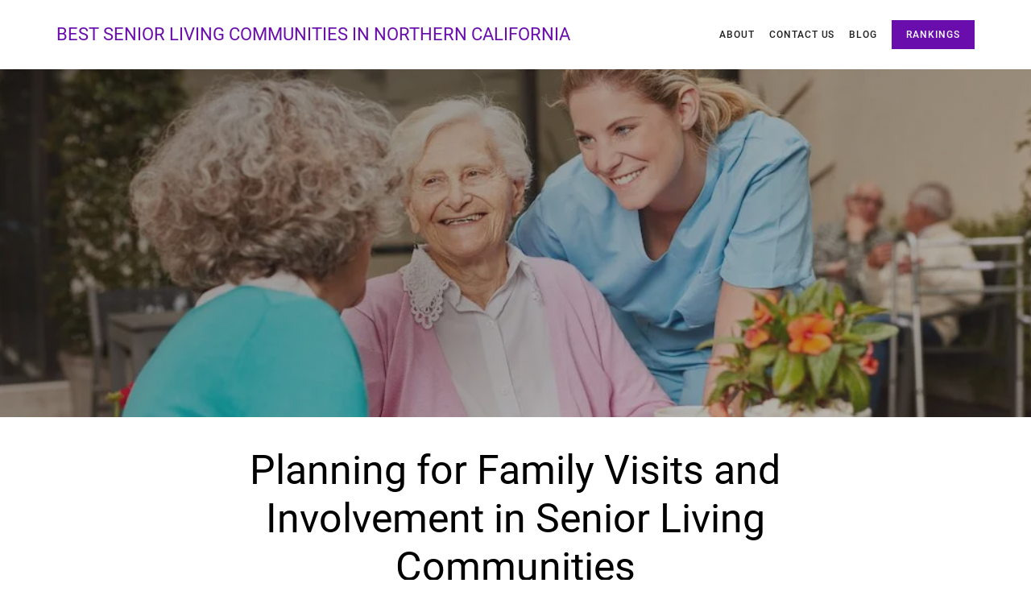

--- FILE ---
content_type: text/html
request_url: https://bestseniorlivingcommunitiesinnortherncalifornia.com/blog/planning-family-visits-involvement-senior-living
body_size: 3761
content:
<!DOCTYPE html>
<html lang="en">
 <head>
  <meta charset="utf-8"/>
  <meta content="width=device-width,initial-scale=1,shrink-to-fit=no" name="viewport"/>
  <meta content="ie=edge" http-equiv="X-UA-Compatible"/>
  <link href="../favicon.ico" rel="shortcut icon"/>
  <title>
   Planning for Family Visits and Involvement in Senior Living Communities
  </title>
  <meta content="Best Senior Living Communities in Northern California" property="og:site_name"/>
  <meta content="Best Senior Living Communities in Northern California" property="og:title"/>
  <meta content="https://bestseniorlivingcommunitiesinnortherncalifornia.com/planning-family-visits-involvement-senior-living" property="og:url"/>
  <meta content="website" property="og:type"/>
  <meta content="Explore the importance of planning for family visits and involvement in senior living communities, and how it enriches the lives of elderly individuals." property="og:description"/>
  <meta content="https://bestseniorlivingcommunitiesinnortherncalifornia.com/planning-family-visits-involvement-senior-living" itemprop="name"/>
  <meta content="https://bestseniorlivingcommunitiesinnortherncalifornia.com/planning-family-visits-involvement-senior-living" itemprop="url"/>
  <meta content="Explore the importance of planning for family visits and involvement in senior living communities, and how it enriches the lives of elderly individuals." itemprop="description"/>
  <meta content="Best Senior Living Communities in Northern California" name="twitter:title"/>
  <meta content="https://bestseniorlivingcommunitiesinnortherncalifornia.com/planning-family-visits-involvement-senior-living" name="twitter:url"/>
  <meta content="summary" name="twitter:card"/>
  <meta content="Explore the importance of planning for family visits and involvement in senior living communities, and how it enriches the lives of elderly individuals." name="twitter:description"/>
  <meta content="Explore the importance of planning for family visits and involvement in senior living communities, and how it enriches the lives of elderly individuals." name="description"/>
  <meta content="#fafafa" name="theme-color"/>
  <link href="../code/stylesheets/bundle.3289e28d.css" rel="stylesheet"/>
  <!-- Global site tag (gtag.js) - Google Analytics -->
  <script defer src="https://dgfruxptdkx7q.cloudfront.net/bestseniorlivingcommunitiesinnortherncalifornia.com/script.js">
  </script>
  <script async src="https://www.googletagmanager.com/gtag/js?id=G-ZP0017V70N">
  </script>
  <script>
   (function(h,o,t,j,a,r){
        h.hj=h.hj||function(){(h.hj.q=h.hj.q||[]).push(arguments)};
        h._hjSettings={hjid:3678131,hjsv:6};
        a=o.getElementsByTagName('head')[0];
        r=o.createElement('script');r.async=1;
        r.src=t+h._hjSettings.hjid+j+h._hjSettings.hjsv;
        a.appendChild(r);
        })(window,document,'https://static.hotjar.com/c/hotjar-','.js?sv=');
  </script>
 </head>
 <body>
  <header class="header-container" id="header-container">
   <div class="header-wrapper">
    <div class="header-logo">
     <a class="logo" href="/">
      <div class="corner-title">
       BEST SENIOR LIVING COMMUNITIES IN NORTHERN CALIFORNIA
      </div>
     </a>
    </div>
    <div class="header-menu">
     <nav class="menu">
      <a href="/about-us">
       About
      </a>
      <a href="/contact/contact-us">
       Contact Us
      </a>
      <a href="/blog/toc">
       Blog
      </a>
      <a class="button-link" href="/#rankings">
       Rankings
      </a>
     </nav>
    </div>
    <div class="mobile-menu">
     <nav class="nav-bar">
      <div class="toggle-menu">
       <div class="line">
       </div>
      </div>
      <ul class="nav-list">
       <li class="nav-list-item">
        <a class="nav-link" href="/about-us">
         About
        </a>
       </li>
       <li class="nav-list-item">
        <a class="nav-link" href="/contact/contact-us">
         Contact Us
        </a>
       </li>
       <li class="nav-list-item">
        <a class="nav-link" href="/blog/toc">
         Blog
        </a>
       </li>
       <li class="nav-list-item">
        <a class="nav-link button-link" href="/#rankings">
         Rankings
        </a>
       </li>
      </ul>
     </nav>
    </div>
   </div>
  </header>
  <div class="header-spacer">
  </div>
  <div class="about-hero-area-wrapper">
   <div class="about-hero-area-container">
    <div class="about-bg-pic" style="background-image: url('../images/about-bg.webp')">
     <div class="about-bg-effect">
     </div>
    </div>
   </div>
  </div>
  <div>
   <main>
    <div class="text-area">
     <div class="wrapper">
      <div class="text-area-spacer">
      </div>
      <h1 class="text-center">
       Planning for Family Visits and Involvement in Senior Living Communities
      </h1>
      <div class="title-separator">
       <p class="text-center" id="date">
        July 02, 2023
       </p>
       <hr/>
      </div>
     </div>
    </div>
    <div class="text-area" id="post-content">
     <p>
      Planning for family visits and involvement in senior living communities is critical for elderly individuals and their loved ones. With appropriate planning, elderly individuals can stay connected with family and friends in a safe, secure environment.
     </p>
     <p>
      When considering the benefits of family involvement in a senior living community, it is important to understand the concept of “environmental enrichment.” This term refers to activities that enrich the lives of residents, by providing meaningful connections and activities in a communal setting. Environmental enrichment activities can include:
     </p>
     <ul>
      <li>
       Social activities
      </li>
      <li>
       Recreational activities
      </li>
      <li>
       Intellectual pursuits
      </li>
     </ul>
     <p>
      In other words, environmental enrichment is an important concept in senior living, as it helps residents stay connected to the outside world, while still providing the comfort and security of a specialized living environment.
     </p>
     <p>
      To ensure that family visits and involvement are beneficial to the elderly individual, it is important to plan visits accordingly. Many senior living communities provide opportunities for family members to visit, including activities for all ages. When planning a family visit, it is important to consider the elderly individual’s interests and needs. For example, some seniors may prefer board games, while others may find more enjoyment in outdoor activities. Furthermore, it is important to plan activities that everyone can participate in, regardless of age.
     </p>
     <p>
      In addition to planning family visits, it is also important to consider ways for family members to get involved in the senior living community more broadly. For example, many communities offer volunteer opportunities for family members, such as visiting with residents, providing administrative support, or participating in recreational activities. These opportunities provide a meaningful way for family members to stay connected with the elderly loved one and the other residents in the community.
     </p>
     <p>
      Finally, it is important to understand that not all family members may be able to visit or get involved in a senior living community. Therefore, it is important to consider other forms of communication, such as video calls or letters. These technologies can help bridge the geographical gap between family members and their elderly loved one, while still providing meaningful connections.
     </p>
     <p>
      Planning for family visits and involvement in senior living communities is essential for helping elderly individuals stay connected with the people they love. With appropriate planning and communication, elderly individuals can stay connected with family members in a safe and secure environment, while also enjoying the benefits of environmental enrichment.
     </p>
    </div>
   </main>
  </div>
  <div class="text-area">
   <div class="wrapper">
    <div class="text-area-spacer">
    </div>
    <h1 class="text-center">
     Related Questions
    </h1>
   </div>
  </div>
  <div class="faq-container">
   <div class="faq-wrapper">
    <div class="topic">
     <div class="open">
      <h2 class="question">
       <div class="question">
        What is environmental enrichment?
       </div>
      </h2>
      <span class="faq-t">
      </span>
     </div>
     <div class="answer">
      Environmental enrichment is an important concept in senior living, as it helps residents stay connected to the outside world, while still providing the comfort and security of a specialized living environment.
     </div>
    </div>
    <div class="topic">
     <div class="open">
      <h2 class="question">
       <div class="question">
        What activities can family members participate in when visiting a senior living community?
       </div>
      </h2>
      <span class="faq-t">
      </span>
     </div>
     <div class="answer">
      When planning a family visit, it is important to consider the elderly individual’s interests and needs. For example, some seniors may prefer board games, while others may find more enjoyment in outdoor activities. Furthermore, it is important to plan activities that everyone can participate in, regardless of age.
     </div>
    </div>
    <div class="topic">
     <div class="open">
      <h2 class="question">
       <div class="question">
        What other forms of communication can be used to stay connected with elderly loved ones?
       </div>
      </h2>
      <span class="faq-t">
      </span>
     </div>
     <div class="answer">
      In addition to planning family visits, it is also important to consider ways for family members to get involved in the senior living community more broadly. For example, many communities offer volunteer opportunities for family members, such as visiting with residents, providing administrative support, or participating in recreational activities. These opportunities provide a meaningful way for family members to stay connected with the elderly loved one and the other residents in the community. Finally, it is important to understand that not all family members may be able to visit or get involved in a senior living community. Therefore, it is important to consider other forms of communication, such as video calls or letters. These technologies can help bridge the geographical gap between family members and their elderly loved one, while still providing meaningful connections.
     </div>
    </div>
    <div class="topic">
     <div class="open">
      <h2 class="question">
       <div class="question">
        What are the benefits of family involvement in a senior living community?
       </div>
      </h2>
      <span class="faq-t">
      </span>
     </div>
     <div class="answer">
      When considering the benefits of family involvement in a senior living community, it is important to understand the concept of “environmental enrichment.” This term refers to activities that enrich the lives of residents, by providing meaningful connections and activities in a communal setting.
     </div>
    </div>
    <div class="topic">
     <div class="open">
      <h2 class="question">
       <div class="question">
        What should be considered when planning family visits?
       </div>
      </h2>
      <span class="faq-t">
      </span>
     </div>
     <div class="answer">
      To ensure that family visits and involvement are beneficial to the elderly individual, it is important to plan visits accordingly. Many senior living communities provide opportunities for family members to visit, including activities for all ages. When planning a family visit, it is important to consider the elderly individual’s interests and needs.
     </div>
    </div>
    <div class="topic">
     <div class="open">
      <h2 class="question">
       <div class="question">
        What is the importance of planning for family visits and involvement in senior living communities?
       </div>
      </h2>
      <span class="faq-t">
      </span>
     </div>
     <div class="answer">
      Planning for family visits and involvement in senior living communities is critical for elderly individuals and their loved ones. With appropriate planning, elderly individuals can stay connected with family and friends in a safe, secure environment.
     </div>
    </div>
    <div class="topic">
     <div class="open">
      <h2 class="question">
       <div class="question">
        What are the benefits of environmental enrichment?
       </div>
      </h2>
      <span class="faq-t">
      </span>
     </div>
     <div class="answer">
      Environmental enrichment activities can include social activities, recreational activities, and even intellectual pursuits. In other words, environmental enrichment is an important concept in senior living, as it helps residents stay connected to the outside world, while still providing the comfort and security of a specialized living environment.
     </div>
    </div>
   </div>
   <div class="closing-wrapper">
    <div class="closing">
     <div class="review-intro">
      <h1 class="text-center" id="closing-intro">
       Interested in the Best Senior Living Communities in Northern California?
      </h1>
     </div>
     <p class="ranking-method-text" id="closing">
      Discover the many benefits of senior living communities by reading more of our blog posts! For a comprehensive list, check out our rankings of Best Senior Living Communities in Northern California.
     </p>
    </div>
    <div class="read-more-bottom-text-area">
     <div class="ranking-list-item-review-button">
      <a class="rankings-button" href="/blog/toc">
       Read More Posts
      </a>
     </div>
     <div class="ranking-list-item-review-button">
      <a class="rankings-button" href="/#rankings">
       View Our Rankings
      </a>
     </div>
    </div>
   </div>
  </div>
  <div class="footer-wrapper">
   <div class="footer-container">
    <div class="footer-upper">
     <a href="/about-us">
      ABOUT
     </a>
     <span>
      |
     </span>
     <a href="/contact/contact-us">
      CONTACT US
     </a>
     <span>
      |
     </span>
     <a href="/blog/toc">
      BLOG
     </a>
     <span>
      |
     </span>
     <a href="/#rankings">
      RANKINGS
     </a>
    </div>
    <div class="footer-latter">
     <a href="/terms-of-use">
      Terms Of Use
     </a>
     |
     <a href="/privacy-policy">
      Privacy Policy
     </a>
    </div>
   </div>
   <hr class="footer-hr"/>
  </div>
  <div class="ghostauthor-maincontainer">
   <a class="ghostauthor" id="toggleGhostAuthor" rel="noopener noreferrer" target="_blank">
    Parker Davis
   </a>
   <div class="ghostauthor-container ghostauthor-container1 hidden" id="ghostauthor-1">
    <div class="ghostauthor-div">
     <div class="ghostauthor-section">
      <svg fill="none" height="42" viewbox="0 0 42 42" width="42" xmlns="http://www.w3.org/2000/svg">
       <path d="M26.2503 6.5625H32.8125C33.1606 6.5625 33.4944 6.70078 33.7406 6.94692C33.9867 7.19306 34.125 7.5269 34.125 7.875V35.4375C34.125 35.7856 33.9867 36.1194 33.7406 36.3656C33.4944 36.6117 33.1606 36.75 32.8125 36.75H9.1875C8.8394 36.75 8.50556 36.6117 8.25942 36.3656C8.01328 36.1194 7.875 35.7856 7.875 35.4375V7.875C7.875 7.5269 8.01328 7.19306 8.25942 6.94692C8.50556 6.70078 8.8394 6.5625 9.1875 6.5625H15.7496" stroke="#fff" stroke-linecap="round" stroke-linejoin="round" stroke-width="2.625">
       </path>
       <path d="M14.4375 11.8125V10.5C14.4375 8.75952 15.1289 7.09032 16.3596 5.85961C17.5903 4.6289 19.2595 3.9375 21 3.9375C22.7405 3.9375 24.4097 4.6289 25.6404 5.85961C26.8711 7.09032 27.5625 8.75952 27.5625 10.5V11.8125H14.4375Z" stroke="#fff" stroke-linecap="round" stroke-linejoin="round" stroke-width="2.625">
       </path>
      </svg>
      <div class="text-section">
       <div class="ghostauthor-work">
        Writer
       </div>
       <div class="ghostauthor-name">
        Parker Davis
       </div>
      </div>
     </div>
     <p class="ghostauthor-bio">
      Parker Davis is a market researcher and writer with expertise in the healthcare industry. Prior to joining our team, Parker Davis was a registered dietician at a major hospital in Boston. Parker Davis has no affiliation with any of the firms ranked on this list.
     </p>
    </div>
   </div>
   |
   <a class="ghostauthor" rel="noopener noreferrer" target="_blank">
    Alex Williams
   </a>
   <div class="ghostauthor-container ghostauthor-container1 hidden" id="ghostauthor-2">
    <div class="ghostauthor-div">
     <div class="ghostauthor-section">
      <svg fill="none" height="42" viewbox="0 0 42 42" width="42" xmlns="http://www.w3.org/2000/svg">
       <path d="M15.75 24.9375H26.25" stroke="#fff" stroke-linecap="round" stroke-linejoin="round" stroke-width="2.625">
       </path>
       <path d="M15.75 19.6875H26.25" stroke="#fff" stroke-linecap="round" stroke-linejoin="round" stroke-width="2.625">
       </path>
       <path d="M26.2503 6.5625H32.8125C33.1606 6.5625 33.4944 6.70078 33.7406 6.94692C33.9867 7.19306 34.125 7.5269 34.125 7.875V35.4375C34.125 35.7856 33.9867 36.1194 33.7406 36.3656C33.4944 36.6117 33.1606 36.75 32.8125 36.75H9.1875C8.8394 36.75 8.50556 36.6117 8.25942 36.3656C8.01328 36.1194 7.875 35.7856 7.875 35.4375V7.875C7.875 7.5269 8.01328 7.19306 8.25942 6.94692C8.50556 6.70078 8.8394 6.5625 9.1875 6.5625H15.7496" stroke="#fff" stroke-linecap="round" stroke-linejoin="round" stroke-width="2.625">
       </path>
       <path d="M14.4375 11.8125V10.5C14.4375 8.75952 15.1289 7.09032 16.3596 5.85961C17.5903 4.6289 19.2595 3.9375 21 3.9375C22.7405 3.9375 24.4097 4.6289 25.6404 5.85961C26.8711 7.09032 27.5625 8.75952 27.5625 10.5V11.8125H14.4375Z" stroke="#fff" stroke-linecap="round" stroke-linejoin="round" stroke-width="2.625">
       </path>
      </svg>
      <div class="text-section">
       <div class="ghostauthor-work">
        Editor
       </div>
       <div class="ghostauthor-name">
        Alex Williams
       </div>
      </div>
     </div>
     <p class="ghostauthor-bio">
      Alex Williams is a professional editor with experience in basic sciences research and academic editing. Prior to joining our team, Alex Williams was a professional scientist with a major scientific contractor of the United States government. Alex Williams has no affiliation with any of the firms ranked on this list.
     </p>
    </div>
   </div>
   |
   <a class="ghostauthor" rel="noopener noreferrer" target="_blank">
    Jamie Williams
   </a>
   <div class="ghostauthor-container ghostauthor-container1 hidden" id="ghostauthor-3">
    <div class="ghostauthor-div">
     <div class="ghostauthor-section">
      <svg fill="none" height="42" viewbox="0 0 42 42" width="42" xmlns="http://www.w3.org/2000/svg">
       <path d="M28.2188 17.0625L18.5937 26.25L13.7812 21.6562" stroke="#fff" stroke-linecap="round" stroke-linejoin="round" stroke-width="2.625">
       </path>
       <path d="M8.93499 33.065C7.42496 31.555 8.4265 28.3847 7.65791 26.5271C6.86115 24.6014 3.9375 23.0516 3.9375 20.9999C3.9375 18.9483 6.86117 17.3985 7.65792 15.4729C8.42651 13.6153 7.42496 10.445 8.93499 8.93499C10.445 7.42496 13.6153 8.4265 15.4729 7.65791C17.3986 6.86115 18.9484 3.9375 21.0001 3.9375C23.0517 3.9375 24.6015 6.86117 26.5271 7.65792C28.3847 8.42651 31.555 7.42496 33.065 8.93499C34.575 10.445 33.5735 13.6153 34.3421 15.4729C35.1388 17.3986 38.0625 18.9484 38.0625 21.0001C38.0625 23.0517 35.1388 24.6015 34.3421 26.5271C33.5735 28.3847 34.575 31.555 33.065 33.065C31.555 34.575 28.3847 33.5735 26.5271 34.3421C24.6014 35.1388 23.0516 38.0625 20.9999 38.0625C18.9483 38.0625 17.3985 35.1388 15.4729 34.3421C13.6153 33.5735 10.445 34.575 8.93499 33.065Z" stroke="#fff" stroke-linecap="round" stroke-linejoin="round" stroke-width="2.625">
       </path>
      </svg>
      <div class="text-section">
       <div class="ghostauthor-work">
        Reviewer
       </div>
       <div class="ghostauthor-name">
        Jamie Williams
       </div>
      </div>
     </div>
     <p class="ghostauthor-bio">
      Jamie Williams is a professor in life sciences with advanced degrees in human biology and neuroscience. Prior to academia, Jamie Williams worked as a strategy consultant in the healthcare industry. Jamie Williams has no affiliation with any of the firms ranked on this list.
     </p>
    </div>
   </div>
  </div>
  <script defer src="../code/scripts/bundle.3289e28d.js">
  </script>
 </body>
</html>

--- FILE ---
content_type: text/css
request_url: https://bestseniorlivingcommunitiesinnortherncalifornia.com/code/stylesheets/bundle.3289e28d.css
body_size: 8348
content:
/* https://google-webfonts-helper.herokuapp.com/fonts/montserrat?subsets=latin */

/* roboto-100 - latin */
@font-face {
  font-family: 'Roboto';
  font-style: normal;
  font-weight: 100;
  font-display: swap;
  src: url('./fonts/roboto/roboto-v30-latin-100.eot'); /* IE9 Compat Modes */
  src: url('./fonts/roboto/fonts/roboto-v30-latin-100.eot?#iefix') format('embedded-opentype'), /* IE6-IE8 */
       url('./fonts/roboto/roboto-v30-latin-100.woff2') format('woff2'), /* Super Modern Browsers */
       url('./fonts/roboto/roboto-v30-latin-100.woff') format('woff'), /* Modern Browsers */
       url('./fonts/roboto/roboto-v30-latin-100.ttf') format('truetype'), /* Safari, Android, iOS */
       url('./fonts/roboto/roboto-v30-latin-100.svg#Roboto') format('svg'); /* Legacy iOS */
}

/* roboto-100italic - latin */
@font-face {
  font-family: 'Roboto';
  font-style: italic;
  font-weight: 100;
  font-display: swap;
  src: url('./fonts/roboto/roboto-v30-latin-100italic.eot'); /* IE9 Compat Modes */
  src: url('./fonts/roboto/roboto-v30-latin-100italic.eot?#iefix') format('embedded-opentype'), /* IE6-IE8 */
       url('./fonts/roboto/roboto-v30-latin-100italic.woff2') format('woff2'), /* Super Modern Browsers */
       url('./fonts/roboto/roboto-v30-latin-100italic.woff') format('woff'), /* Modern Browsers */
       url('./fonts/roboto/roboto-v30-latin-100italic.ttf') format('truetype'), /* Safari, Android, iOS */
       url('./fonts/roboto/roboto-v30-latin-100italic.svg#Roboto') format('svg'); /* Legacy iOS */
}

/* roboto-300 - latin */
@font-face {
  font-family: 'Roboto';
  font-style: normal;
  font-weight: 300;
  font-display: swap;
  src: url('./fonts/roboto/roboto-v30-latin-300.eot'); /* IE9 Compat Modes */
  src: url('./fonts/roboto/roboto-v30-latin-300.eot?#iefix') format('embedded-opentype'), /* IE6-IE8 */
       url('./fonts/roboto/roboto-v30-latin-300.woff2') format('woff2'), /* Super Modern Browsers */
       url('./fonts/roboto/roboto-v30-latin-300.woff') format('woff'), /* Modern Browsers */
       url('./fonts/roboto/roboto-v30-latin-300.ttf') format('truetype'), /* Safari, Android, iOS */
       url('./fonts/roboto/roboto-v30-latin-300.svg#Roboto') format('svg'); /* Legacy iOS */
}

/* roboto-300italic - latin */
@font-face {
  font-family: 'Roboto';
  font-style: italic;
  font-weight: 300;
  font-display: swap;
  src: url('./fonts/roboto/roboto-v30-latin-300italic.eot'); /* IE9 Compat Modes */
  src: url('./fonts/roboto/roboto-v30-latin-300italic.eot?#iefix') format('embedded-opentype'), /* IE6-IE8 */
       url('./fonts/roboto/roboto-v30-latin-300italic.woff2') format('woff2'), /* Super Modern Browsers */
       url('./fonts/roboto/roboto-v30-latin-300italic.woff') format('woff'), /* Modern Browsers */
       url('./fonts/roboto/roboto-v30-latin-300italic.ttf') format('truetype'), /* Safari, Android, iOS */
       url('./fonts/roboto/roboto-v30-latin-300italic.svg#Roboto') format('svg'); /* Legacy iOS */
}

/* roboto-regular - latin */
@font-face {
  font-family: 'Roboto';
  font-style: normal;
  font-weight: 400;
  font-display: swap;
  src: url('./fonts/roboto/roboto-v30-latin-regular.eot'); /* IE9 Compat Modes */
  src: url('./fonts/roboto/roboto-v30-latin-regular.eot?#iefix') format('embedded-opentype'), /* IE6-IE8 */
       url('./fonts/roboto/roboto-v30-latin-regular.woff2') format('woff2'), /* Super Modern Browsers */
       url('./fonts/roboto/roboto-v30-latin-regular.woff') format('woff'), /* Modern Browsers */
       url('./fonts/roboto/roboto-v30-latin-regular.ttf') format('truetype'), /* Safari, Android, iOS */
       url('./fonts/roboto/roboto-v30-latin-regular.svg#Roboto') format('svg'); /* Legacy iOS */
}

/* roboto-italic - latin */
@font-face {
  font-family: 'Roboto';
  font-style: italic;
  font-weight: 400;
  font-display: swap;
  src: url('./fonts/roboto/roboto-v30-latin-italic.eot'); /* IE9 Compat Modes */
  src: url('./fonts/roboto/roboto-v30-latin-italic.eot?#iefix') format('embedded-opentype'), /* IE6-IE8 */
       url('./fonts/roboto/roboto-v30-latin-italic.woff2') format('woff2'), /* Super Modern Browsers */
       url('./fonts/roboto/roboto-v30-latin-italic.woff') format('woff'), /* Modern Browsers */
       url('./fonts/roboto/roboto-v30-latin-italic.ttf') format('truetype'), /* Safari, Android, iOS */
       url('./fonts/roboto/roboto-v30-latin-italic.svg#Roboto') format('svg'); /* Legacy iOS */
}

/* roboto-500 - latin */
@font-face {
  font-family: 'Roboto';
  font-style: normal;
  font-weight: 500;
  font-display: swap;
  src: url('./fonts/roboto/roboto-v30-latin-500.eot'); /* IE9 Compat Modes */
  src: url('./fonts/roboto/roboto-v30-latin-500.eot?#iefix') format('embedded-opentype'), /* IE6-IE8 */
       url('./fonts/roboto/roboto-v30-latin-500.woff2') format('woff2'), /* Super Modern Browsers */
       url('./fonts/roboto/roboto-v30-latin-500.woff') format('woff'), /* Modern Browsers */
       url('./fonts/roboto/roboto-v30-latin-500.ttf') format('truetype'), /* Safari, Android, iOS */
       url('./fonts/roboto/roboto-v30-latin-500.svg#Roboto') format('svg'); /* Legacy iOS */
}

/* roboto-500italic - latin */
@font-face {
  font-family: 'Roboto';
  font-style: italic;
  font-weight: 500;
  font-display: swap;
  src: url('./fonts/roboto-v30-latin-500italic.eot'); /* IE9 Compat Modes */
  src: url('./fonts/roboto/roboto-v30-latin-500italic.eot?#iefix') format('embedded-opentype'), /* IE6-IE8 */
       url('./fonts/roboto/roboto-v30-latin-500italic.woff2') format('woff2'), /* Super Modern Browsers */
       url('./fonts/roboto/roboto-v30-latin-500italic.woff') format('woff'), /* Modern Browsers */
       url('./fonts/roboto/roboto-v30-latin-500italic.ttf') format('truetype'), /* Safari, Android, iOS */
       url('./fonts/roboto/roboto-v30-latin-500italic.svg#Roboto') format('svg'); /* Legacy iOS */
}

/* roboto-700 - latin */
@font-face {
  font-family: 'Roboto';
  font-style: normal;
  font-weight: 700;
  font-display: swap;
  src: url('./fonts/roboto/roboto-v30-latin-700.eot'); /* IE9 Compat Modes */
  src: url('./fonts/roboto/roboto-v30-latin-700.eot?#iefix') format('embedded-opentype'), /* IE6-IE8 */
       url('./fonts/roboto/roboto-v30-latin-700.woff2') format('woff2'), /* Super Modern Browsers */
       url('./fonts/roboto/roboto-v30-latin-700.woff') format('woff'), /* Modern Browsers */
       url('./fonts/roboto/roboto-v30-latin-700.ttf') format('truetype'), /* Safari, Android, iOS */
       url('./fonts/roboto/roboto-v30-latin-700.svg#Roboto') format('svg'); /* Legacy iOS */
}

/* roboto-700italic - latin */
@font-face {
  font-family: 'Roboto';
  font-style: italic;
  font-weight: 700;
  font-display: swap;
  src: url('./fonts/roboto/roboto-v30-latin-700italic.eot'); /* IE9 Compat Modes */
  src: url('./fonts/roboto/roboto-v30-latin-700italic.eot?#iefix') format('embedded-opentype'), /* IE6-IE8 */
       url('./fonts/roboto/roboto-v30-latin-700italic.woff2') format('woff2'), /* Super Modern Browsers */
       url('./fonts/roboto/roboto-v30-latin-700italic.woff') format('woff'), /* Modern Browsers */
       url('./fonts/roboto/roboto-v30-latin-700italic.ttf') format('truetype'), /* Safari, Android, iOS */
       url('./fonts/roboto/roboto-v30-latin-700italic.svg#Roboto') format('svg'); /* Legacy iOS */
}

/* roboto-900 - latin */
@font-face {
  font-family: 'Roboto';
  font-style: normal;
  font-weight: 900;
  font-display: swap;
  src: url('./fonts/roboto/roboto-v30-latin-900.eot'); /* IE9 Compat Modes */
  src: url('./fonts/roboto/roboto-v30-latin-900.eot?#iefix') format('embedded-opentype'), /* IE6-IE8 */
       url('./fonts/roboto/roboto-v30-latin-900.woff2') format('woff2'), /* Super Modern Browsers */
       url('./fonts/roboto/roboto-v30-latin-900.woff') format('woff'), /* Modern Browsers */
       url('./fonts/roboto/roboto-v30-latin-900.ttf') format('truetype'), /* Safari, Android, iOS */
       url('./fonts/roboto/roboto-v30-latin-900.svg#Roboto') format('svg'); /* Legacy iOS */
}

/* roboto-900italic - latin */
@font-face {
  font-family: 'Roboto';
  font-style: italic;
  font-weight: 900;
  font-display: swap;
  src: url('./fonts/roboto/roboto-v30-latin-900italic.eot'); /* IE9 Compat Modes */
  src: url('./fonts/roboto/roboto-v30-latin-900italic.eot?#iefix') format('embedded-opentype'), /* IE6-IE8 */
       url('./fonts/roboto/roboto-v30-latin-900italic.woff2') format('woff2'), /* Super Modern Browsers */
       url('./fonts/roboto/roboto-v30-latin-900italic.woff') format('woff'), /* Modern Browsers */
       url('./fonts/roboto/roboto-v30-latin-900italic.ttf') format('truetype'), /* Safari, Android, iOS */
       url('./fonts/roboto/roboto-v30-latin-900italic.svg#Roboto') format('svg'); /* Legacy iOS */
}

/* montserrat-200 - latin */
@font-face {
  font-family: 'Montserrat';
  font-style: normal;
  font-weight: 200;
  font-display: swap;
  src: url('./fonts/montserrat/montserrat-v25-latin-200.eot'); /* IE9 Compat Modes */
  src: url('./fonts/montserrat/montserrat-v25-latin-200.eot?#iefix') format('embedded-opentype'), /* IE6-IE8 */
       url('./fonts/montserrat/montserrat-v25-latin-200.woff2') format('woff2'), /* Super Modern Browsers */
       url('./fonts/montserrat/montserrat-v25-latin-200.woff') format('woff'), /* Modern Browsers */
       url('./fonts/montserrat/montserrat-v25-latin-200.ttf') format('truetype'), /* Safari, Android, iOS */
       url('./fonts/montserrat/montserrat-v25-latin-200.svg#Montserrat') format('svg'); /* Legacy iOS */
}

/* montserrat-100 - latin */
@font-face {
  font-family: 'Montserrat';
  font-style: normal;
  font-weight: 100;
  font-display: swap;
  src: url('./fonts/montserrat-v25-latin-100.eot'); /* IE9 Compat Modes */
  src: url('./fonts/montserrat-v25-latin-100.eot?#iefix') format('embedded-opentype'), /* IE6-IE8 */
       url('./fonts/montserrat-v25-latin-100.woff2') format('woff2'), /* Super Modern Browsers */
       url('./fonts/montserrat-v25-latin-100.woff') format('woff'), /* Modern Browsers */
       url('./fonts/montserrat-v25-latin-100.ttf') format('truetype'), /* Safari, Android, iOS */
       url('./fonts/montserrat-v25-latin-100.svg#Montserrat') format('svg'); /* Legacy iOS */
}

/* montserrat-300 - latin */
@font-face {
  font-family: 'Montserrat';
  font-style: normal;
  font-weight: 300;
  font-display: swap;
  src: url('./fonts/montserrat/montserrat-v25-latin-300.eot'); /* IE9 Compat Modes */
  src: url('./fonts/montserrat/montserrat-v25-latin-300.eot?#iefix') format('embedded-opentype'), /* IE6-IE8 */
       url('./fonts/montserrat/montserrat-v25-latin-300.woff2') format('woff2'), /* Super Modern Browsers */
       url('./fonts/montserrat/montserrat-v25-latin-300.woff') format('woff'), /* Modern Browsers */
       url('./fonts/montserrat/montserrat-v25-latin-300.ttf') format('truetype'), /* Safari, Android, iOS */
       url('./fonts/montserrat/montserrat-v25-latin-300.svg#Montserrat') format('svg'); /* Legacy iOS */
}

/* montserrat-regular - latin */
@font-face {
  font-family: 'Montserrat';
  font-style: normal;
  font-weight: 400;
  font-display: swap;
  src: url('./fonts/montserrat/montserrat-v25-latin-regular.eot'); /* IE9 Compat Modes */
  src: url('./fonts/montserrat/montserrat-v25-latin-regular.eot?#iefix') format('embedded-opentype'), /* IE6-IE8 */
       url('./fonts/montserrat/montserrat-v25-latin-regular.woff2') format('woff2'), /* Super Modern Browsers */
       url('./fonts/montserrat/montserrat-v25-latin-regular.woff') format('woff'), /* Modern Browsers */
       url('./fonts/montserrat/montserrat-v25-latin-regular.ttf') format('truetype'), /* Safari, Android, iOS */
       url('./fonts/montserrat/montserrat-v25-latin-regular.svg#Montserrat') format('svg'); /* Legacy iOS */
}

/* montserrat-500 - latin */
@font-face {
  font-family: 'Montserrat';
  font-style: normal;
  font-weight: 500;
  font-display: swap;
  src: url('./fonts/montserrat/montserrat-v25-latin-500.eot'); /* IE9 Compat Modes */
  src: url('./fonts/montserrat/montserrat-v25-latin-500.eot?#iefix') format('embedded-opentype'), /* IE6-IE8 */
       url('./fonts/montserrat/montserrat-v25-latin-500.woff2') format('woff2'), /* Super Modern Browsers */
       url('./fonts/montserrat/montserrat-v25-latin-500.woff') format('woff'), /* Modern Browsers */
       url('./fonts/montserrat/montserrat-v25-latin-500.ttf') format('truetype'), /* Safari, Android, iOS */
       url('./fonts/montserrat/montserrat-v25-latin-500.svg#Montserrat') format('svg'); /* Legacy iOS */
}

/* montserrat-600 - latin */
@font-face {
  font-family: 'Montserrat';
  font-style: normal;
  font-weight: 600;
  font-display: swap;
  src: url('./fonts/montserrat/montserrat-v25-latin-600.eot'); /* IE9 Compat Modes */
  src: url('./fonts/montserrat/montserrat-v25-latin-600.eot?#iefix') format('embedded-opentype'), /* IE6-IE8 */
       url('./fonts/montserrat/montserrat-v25-latin-600.woff2') format('woff2'), /* Super Modern Browsers */
       url('./fonts/montserrat/montserrat-v25-latin-600.woff') format('woff'), /* Modern Browsers */
       url('./fonts/montserrat/montserrat-v25-latin-600.ttf') format('truetype'), /* Safari, Android, iOS */
       url('./fonts/montserrat/montserrat-v25-latin-600.svg#Montserrat') format('svg'); /* Legacy iOS */
}

/* montserrat-700 - latin */
@font-face {
  font-family: 'Montserrat';
  font-style: normal;
  font-weight: 700;
  font-display: swap;
  src: url('./fonts/montserrat/montserrat-v25-latin-700.eot'); /* IE9 Compat Modes */
  src: url('./fonts/montserrat/montserrat-v25-latin-700.eot?#iefix') format('embedded-opentype'), /* IE6-IE8 */
       url('./fonts/montserrat/montserrat-v25-latin-700.woff2') format('woff2'), /* Super Modern Browsers */
       url('./fonts/montserrat/montserrat-v25-latin-700.woff') format('woff'), /* Modern Browsers */
       url('./fonts/montserrat/montserrat-v25-latin-700.ttf') format('truetype'), /* Safari, Android, iOS */
       url('./fonts/montserrat/montserrat-v25-latin-700.svg#Montserrat') format('svg'); /* Legacy iOS */
}

/* montserrat-800 - latin */
@font-face {
  font-family: 'Montserrat';
  font-style: normal;
  font-weight: 800;
  font-display: swap;
  src: url('./fonts/montserrat/montserrat-v25-latin-800.eot'); /* IE9 Compat Modes */
  src: url('./fonts/montserrat/montserrat-v25-latin-800.eot?#iefix') format('embedded-opentype'), /* IE6-IE8 */
       url('./fonts/montserrat/montserrat-v25-latin-800.woff2') format('woff2'), /* Super Modern Browsers */
       url('./fonts/montserrat/montserrat-v25-latin-800.woff') format('woff'), /* Modern Browsers */
       url('./fonts/montserrat/montserrat-v25-latin-800.ttf') format('truetype'), /* Safari, Android, iOS */
       url('./fonts/montserrat/montserrat-v25-latin-800.svg#Montserrat') format('svg'); /* Legacy iOS */
}

/* montserrat-900 - latin */
@font-face {
  font-family: 'Montserrat';
  font-style: normal;
  font-weight: 900;
  font-display: swap;
  src: url('./fonts/montserrat/montserrat-v25-latin-900.eot'); /* IE9 Compat Modes */
  src: url('./fonts/montserrat/montserrat-v25-latin-900.eot?#iefix') format('embedded-opentype'), /* IE6-IE8 */
       url('./fonts/montserrat/montserrat-v25-latin-900.woff2') format('woff2'), /* Super Modern Browsers */
       url('./fonts/montserrat/montserrat-v25-latin-900.woff') format('woff'), /* Modern Browsers */
       url('./fonts/montserrat/montserrat-v25-latin-900.ttf') format('truetype'), /* Safari, Android, iOS */
       url('./fonts/montserrat/montserrat-v25-latin-900.svg#Montserrat') format('svg'); /* Legacy iOS */
}

/* montserrat-100italic - latin */
@font-face {
  font-family: 'Montserrat';
  font-style: italic;
  font-weight: 100;
  font-display: swap;
  src: url('./fonts/montserrat/montserrat-v25-latin-100italic.eot'); /* IE9 Compat Modes */
  src: url('./fonts/montserrat/montserrat-v25-latin-100italic.eot?#iefix') format('embedded-opentype'), /* IE6-IE8 */
       url('./fonts/montserrat/montserrat-v25-latin-100italic.woff2') format('woff2'), /* Super Modern Browsers */
       url('./fonts/montserrat/montserrat-v25-latin-100italic.woff') format('woff'), /* Modern Browsers */
       url('./fonts/montserrat/montserrat-v25-latin-100italic.ttf') format('truetype'), /* Safari, Android, iOS */
       url('./fonts/montserrat/montserrat-v25-latin-100italic.svg#Montserrat') format('svg'); /* Legacy iOS */
}

/* montserrat-200italic - latin */
@font-face {
  font-family: 'Montserrat';
  font-style: italic;
  font-weight: 200;
  font-display: swap;
  src: url('./fonts/montserrat/montserrat-v25-latin-200italic.eot'); /* IE9 Compat Modes */
  src: url('./fonts/montserrat/montserrat-v25-latin-200italic.eot?#iefix') format('embedded-opentype'), /* IE6-IE8 */
       url('./fonts/montserrat/montserrat-v25-latin-200italic.woff2') format('woff2'), /* Super Modern Browsers */
       url('./fonts/montserrat/montserrat-v25-latin-200italic.woff') format('woff'), /* Modern Browsers */
       url('./fonts/montserrat/montserrat-v25-latin-200italic.ttf') format('truetype'), /* Safari, Android, iOS */
       url('./fonts/montserrat/montserrat-v25-latin-200italic.svg#Montserrat') format('svg'); /* Legacy iOS */
}

/* montserrat-300italic - latin */
@font-face {
  font-family: 'Montserrat';
  font-style: italic;
  font-weight: 300;
  font-display: swap;
  src: url('./fonts/montserrat/montserrat-v25-latin-300italic.eot'); /* IE9 Compat Modes */
  src: url('./fonts/montserrat/montserrat-v25-latin-300italic.eot?#iefix') format('embedded-opentype'), /* IE6-IE8 */
       url('./fonts/montserrat/montserrat-v25-latin-300italic.woff2') format('woff2'), /* Super Modern Browsers */
       url('./fonts/montserrat/montserrat-v25-latin-300italic.woff') format('woff'), /* Modern Browsers */
       url('./fonts/montserrat/montserrat-v25-latin-300italic.ttf') format('truetype'), /* Safari, Android, iOS */
       url('./fonts/montserrat/montserrat-v25-latin-300italic.svg#Montserrat') format('svg'); /* Legacy iOS */
}

/* montserrat-italic - latin */
@font-face {
  font-family: 'Montserrat';
  font-style: italic;
  font-weight: 400;
  font-display: swap;
  src: url('./fonts/montserrat/montserrat-v25-latin-italic.eot'); /* IE9 Compat Modes */
  src: url('./fonts/montserrat/montserrat-v25-latin-italic.eot?#iefix') format('embedded-opentype'), /* IE6-IE8 */
       url('./fonts/montserrat/montserrat-v25-latin-italic.woff2') format('woff2'), /* Super Modern Browsers */
       url('./fonts/montserrat/montserrat-v25-latin-italic.woff') format('woff'), /* Modern Browsers */
       url('./fonts/montserrat/montserrat-v25-latin-italic.ttf') format('truetype'), /* Safari, Android, iOS */
       url('./fonts/montserrat/montserrat-v25-latin-italic.svg#Montserrat') format('svg'); /* Legacy iOS */
}

/* montserrat-500italic - latin */
@font-face {
  font-family: 'Montserrat';
  font-style: italic;
  font-weight: 500;
  font-display: swap;
  src: url('./fonts/montserrat/montserrat-v25-latin-500italic.eot'); /* IE9 Compat Modes */
  src: url('./fonts/montserrat/montserrat-v25-latin-500italic.eot?#iefix') format('embedded-opentype'), /* IE6-IE8 */
       url('./fonts/montserrat/montserrat-v25-latin-500italic.woff2') format('woff2'), /* Super Modern Browsers */
       url('./fonts/montserrat/montserrat-v25-latin-500italic.woff') format('woff'), /* Modern Browsers */
       url('./fonts/montserrat/montserrat-v25-latin-500italic.ttf') format('truetype'), /* Safari, Android, iOS */
       url('./fonts/montserrat/montserrat-v25-latin-500italic.svg#Montserrat') format('svg'); /* Legacy iOS */
}

/* montserrat-600italic - latin */
@font-face {
  font-family: 'Montserrat';
  font-style: italic;
  font-weight: 600;
  font-display: swap;
  src: url('./fonts/montserrat/montserrat-v25-latin-600italic.eot'); /* IE9 Compat Modes */
  src: url('./fonts/montserrat/montserrat-v25-latin-600italic.eot?#iefix') format('embedded-opentype'), /* IE6-IE8 */
       url('./fonts/montserrat/montserrat-v25-latin-600italic.woff2') format('woff2'), /* Super Modern Browsers */
       url('./fonts/montserrat/montserrat-v25-latin-600italic.woff') format('woff'), /* Modern Browsers */
       url('./fonts/montserrat/montserrat-v25-latin-600italic.ttf') format('truetype'), /* Safari, Android, iOS */
       url('./fonts/montserrat/montserrat-v25-latin-600italic.svg#Montserrat') format('svg'); /* Legacy iOS */
}

/* montserrat-700italic - latin */
@font-face {
  font-family: 'Montserrat';
  font-style: italic;
  font-weight: 700;
  font-display: swap;
  src: url('./fonts/montserrat/montserrat-v25-latin-700italic.eot'); /* IE9 Compat Modes */
  src: url('./fonts/montserrat/montserrat-v25-latin-700italic.eot?#iefix') format('embedded-opentype'), /* IE6-IE8 */
       url('./fonts/montserrat/montserrat-v25-latin-700italic.woff2') format('woff2'), /* Super Modern Browsers */
       url('./fonts/montserrat/montserrat-v25-latin-700italic.woff') format('woff'), /* Modern Browsers */
       url('./fonts/montserrat/montserrat-v25-latin-700italic.ttf') format('truetype'), /* Safari, Android, iOS */
       url('./fonts/montserrat/montserrat-v25-latin-700italic.svg#Montserrat') format('svg'); /* Legacy iOS */
}

/* montserrat-800italic - latin */
@font-face {
  font-family: 'Montserrat';
  font-style: italic;
  font-weight: 800;
  font-display: swap;
  src: url('./fonts/montserrat/montserrat-v25-latin-800italic.eot'); /* IE9 Compat Modes */
  src: url('./fonts/montserrat/montserrat-v25-latin-800italic.eot?#iefix') format('embedded-opentype'), /* IE6-IE8 */
       url('./fonts/montserrat/montserrat-v25-latin-800italic.woff2') format('woff2'), /* Super Modern Browsers */
       url('./fonts/montserrat/montserrat-v25-latin-800italic.woff') format('woff'), /* Modern Browsers */
       url('./fonts/montserrat/montserrat-v25-latin-800italic.ttf') format('truetype'), /* Safari, Android, iOS */
       url('./fonts/montserrat/montserrat-v25-latin-800italic.svg#Montserrat') format('svg'); /* Legacy iOS */
}

/* montserrat-900italic - latin */
@font-face {
  font-family: 'Montserrat';
  font-style: italic;
  font-weight: 900;
  font-display: swap;
  src: url('./fonts/montserrat/montserrat-v25-latin-900italic.eot'); /* IE9 Compat Modes */
  src: url('./fonts/montserrat/montserrat-v25-latin-900italic.eot?#iefix') format('embedded-opentype'), /* IE6-IE8 */
       url('./fonts/montserrat/montserrat-v25-latin-900italic.woff2') format('woff2'), /* Super Modern Browsers */
       url('./fonts/montserrat/montserrat-v25-latin-900italic.woff') format('woff'), /* Modern Browsers */
       url('./fonts/montserrat/montserrat-v25-latin-900italic.ttf') format('truetype'), /* Safari, Android, iOS */
       url('./fonts/montserrat/montserrat-v25-latin-900italic.svg#Montserrat') format('svg'); /* Legacy iOS */
}

a,
abbr,
acronym,
address,
applet,
article,
aside,
audio,
b,
big,
blockquote,
body,
canvas,
caption,
center,
cite,
code,
dd,
del,
details,
dfn,
div,
dl,
dt,
em,
embed,
fieldset,
figcaption,
figure,
footer,
form,
header,
hgroup,
html,
i,
iframe,
img,
ins,
kbd,
label,
legend,
mark,
menu,
nav,
object,
output,
pre,
q,
ruby,
s,
samp,
section,
small,
span,
strike,
strong,
sub,
summary,
sup,
table,
tbody,
td,
tfoot,
th,
thead,
time,
tr,
tt,
u,
ul,
var,
video {
    margin: 0;
    padding: 0;
    border: 0;
    font: inherit;
    font-size: 100%;
    vertical-align: baseline
}

h1,
h2,
h4,
h5,
h6,
li,
p {
    padding: 0
}

h1,
h2,
h3,
h4,
h5,
h6,
li,
ol,
p {
    border: 0;
    font: inherit;
    vertical-align: baseline
}

ol {
    padding: 0;
    font-size: 100%
}

article,
aside,
details,
figcaption,
figure,
footer,
header,
hgroup,
menu,
nav,
section {
    display: block
}

body {
    line-height: 1
}

ol,
ul {
    list-style: none
}

blockquote,
q {
    quotes: none
}

blockquote:after,
blockquote:before,
q:after,
q:before {
    content: none
}

table {
    border-collapse: collapse;
    border-spacing: 0
}

.custom-row {
    position: relative;
    width: 100%;
    max-width: 1200px;
    margin: 0 auto;
    overflow: hidden
}

.custom-row.full-width {
    max-width: 100%
}

.column-flex {
    -webkit-box-flex: 1;
    -moz-box-flex: 1;
    -webkit-flex: 1;
    -ms-flex: 1;
    flex: 1
}

.column-flex.flex-0 {
    -webkit-box-flex: 0 auto;
    -moz-box-flex: 0 auto;
    -webkit-flex: 0 auto;
    -ms-flex: 0 auto;
    flex: 0 auto
}

.vertical-padding-10 {
    padding: 10px 0
}

.vertical-padding-20 {
    padding: 20px 0
}

.vertical-padding-30 {
    padding: 30px 0
}

.vertical-padding-40 {
    padding: 40px 0
}

.padding-10 {
    padding: 10px
}

.padding-20 {
    padding: 20px
}

.padding-30 {
    padding: 30px
}

input:focus::-webkit-input-placeholder {
    color: transparent
}

input:focus::-moz-placeholder {
    color: transparent
}

input:focus::-ms-input-placeholder {
    color: transparent
}

.hide {
    display: none
}

.responsive {
    max-width: 100%;
    height: auto
}

html {
    -webkit-appearance: none;
    -webkit-font-smoothing: antialiased;
    -moz-osx-font-smoothing: grayscale;
    box-sizing: border-box
}

body,
html,
input,
textarea {
    font-family: 'Montserrat', sans-serif
}

body,
html {
    width: 100%;
    -webkit-overflow-scrolling: touch;
    overflow-x: hidden
}

body {
    min-width: 320px
}

input,
textarea {
    -webkit-appearance: none
}

h1,
h2,
h3,
h4,
h5,
h6,
p {
    position: relative;
    width: fit-content
}

h1,
h2,
h3,
h4,
h5,
h6,
li,
p {
    font-family: 'Roboto', sans-serif;
    max-width: 100%
}

h1.text-center,
h2.text-center,
h3.text-center,
h4.text-center,
h5.text-center,
h6.text-center,
li.text-center,
p.text-center {
    width: 100%;
    text-align: center
}

h1 a,
h2 a,
h3 a,
h4 a,
h5 a,
h6 a,
li a,
p a {
    color: #4b0082;
    -webkit-transition: all .3s ease-in-out;
    -moz-transition: all .3s ease-in-out;
    -ms-transition: all .3s ease-in-out;
    -o-transition: all .3s ease-in-out;
    transition: all .3s ease-in-out
}

h1 a:hover,
h2 a:hover,
h3 a:hover,
h4 a:hover,
h5 a:hover,
h6 a:hover,
li a:hover,
p a:hover {
    color: #6a0dad
}

h1 strong,
h2 strong,
h3 strong,
h4 strong,
h5 strong,
h6 strong,
li strong,
p strong {
    font-weight: 800
}

.ranking-list-container>.ranking-list-wrapper>.ranking-list-item>.ranking-list-item-detail>.ranking-list-item-content>p>strong>em,
h1 i,
h2 i,
h3 i,
h4 i,
h5 i,
h6 i,
li i,
p i {
    font-style: italic
}

h1,
h2,
li {
    font-weight: 400
}

li,
ol {
    position: relative;
    width: 100%;
    box-sizing: border-box;
    margin: 30px 0 0
}

li {
    color: rgba(29, 29, 29, .7);
    letter-spacing: .84px;
    margin-top: 17px;
    margin-bottom: 17px;
    font-size: 14px;
    line-height: 25px
}

ol {
    padding-left: 30px
}

ol>li {
    list-style: decimal
}

h1,
h2 {
    margin: 0 0 17px;
    font-size: 50px;
    line-height: 60px
}

@media (max-width:767px) {
    h1 {
        font-size: 32px;
        line-height: 38px;
        font-weight: 400
    }
}

h2 {
    margin: 0 0 24px;
    letter-spacing: 1.5px;
    font-size: 30px;
    line-height: 42px
}

@media (max-width:767px) {
    h2 {
        letter-spacing: 0;
        font-size: 28px;
        line-height: 39px;
        font-weight: 400
    }
}

.title-separator>hr,
h3 {
    background-color: #6a0dad
}

h3 {
    margin: 32px 0 0;
    padding: 7px 17px;
    color: #fff;
    font-weight: 500
}

h3,
h3.clear-style,
h4,
h5,
h6,
p {
    font-size: 22px;
    line-height: 26px
}

h3.clear-style {
    padding: 0;
    background: 0 0;
    color: #000;
    font-weight: 400;
    letter-spacing: 1px
}

h4,
h5,
h6,
p {
    margin: 22px 0 0;
    font-weight: 500
}

h5,
h6,
p {
    font-size: 16px;
    line-height: 25px
}

p {
    color: rgba(29, 29, 29, .7);
    letter-spacing: .84px;
    margin: 17px 0;
    font-size: 14px;
    font-weight: 400;
}

a{
    text-decoration: none;
}

@media (max-width:767px) {

    li,
    p {
        font-size: 14px;
        line-height: 25px;
        font-weight: 400
    }
}

.title-separator {
    padding: 0 0;
    width: 116px;
    margin: 0 auto
}

.title-separator>hr {
    height: 3px;
    width: 100%
}

.header-spacer,
.text-area-spacer {
    position: relative;
    width: 100%;
    height: 36px
}

.header-spacer {
    height: 86px
}

@media (max-width:767px) {
    .header-spacer {
        height: 57px
    }
}

.header-spacer.index-mobile-header-spacer {
    margin-bottom: 50px
}

.header-container {
    background-color: #fff;
    position: fixed;
    width: 100%;
    z-index: 9999
}

.header-container .header-wrapper {
    position: relative;
    width: 100%;
    padding: 25px 70px;
    -webkit-font-smoothing: antialiased;
    -moz-osx-font-smoothing: grayscale;
    font-family: 'Roboto', sans-serif;
    color: #000;
    display: -webkit-box;
    display: -moz-box;
    display: -ms-flexbox;
    display: -webkit-flex;
    display: flex;
    -webkit-flex-direction: row;
    -moz-flex-direction: row;
    -ms-flex-direction: row;
    flex-direction: row;
    -webkit-align-items: center;
    -moz-align-items: center;
    -ms-align-items: center;
    align-items: center;
    -webkit-justify-content: space-between;
    -moz-justify-content: space-between;
    -ms-justify-content: space-between;
    justify-content: space-between;
    -ms-flex-pack: space-between;
    -webkit-box-sizing: border-box;
    -moz-box-sizing: border-box;
    box-sizing: border-box
}

@media (max-width:767px) {
    .header-container .header-wrapper {
        padding: 19px 20px 20px
    }
}

.header-container .header-wrapper>.header-logo {
    position: relative;
    -webkit-box-flex: 1;
    -moz-box-flex: 1;
    -webkit-flex: 1;
    -ms-flex: 1;
    flex: 1
}

@media (max-width:767px) {
    .header-container .header-wrapper>.header-logo {
        -webkit-box-flex: 0 auto;
        -moz-box-flex: 0 auto;
        -webkit-flex: 0 auto;
        -ms-flex: 0 auto;
        flex: 0 auto
    }
}

.header-container .header-wrapper>.header-logo>a.logo {
    display: inline-block;
    text-decoration: none
}

.header-container .header-wrapper>.header-logo>a.logo>img {
    width: 100%;
    max-width: 371px
}

@media (max-width:767px) {
    .header-container .header-wrapper>.header-logo>a.logo>img {
        max-width: 272px
    }
}

.header-container .header-wrapper>.header-menu {
    position: relative;
    -webkit-box-flex: 0 auto;
    -moz-box-flex: 0 auto;
    -webkit-flex: 0 auto;
    -ms-flex: 0 auto;
    flex: 0 auto
}

@media (max-width:767px) {
    .header-container .header-wrapper>.header-menu {
        display: none
    }
}

.header-container .header-wrapper>.header-menu>nav.menu>a {
    display: inline-block;
    font-size: 12px;
    font-weight: 500;
    letter-spacing: .96px;
    line-height: 12px;
    text-transform: uppercase;
    text-decoration: none;
    margin: 0 7px;
    padding: 7px 0;
    color: #212121
}

.header-container .header-wrapper>.header-menu>nav.menu>a.button-link {
    background-color: #6a0dad;
    padding: 12px 18px;
    color: #fff;
    margin-right: 0
}

.header-container .header-wrapper>.mobile-menu {
    display: none
}

@media (max-width:767px) {
    .header-container .header-wrapper>.mobile-menu {
        display: block;
        margin-top: -20px
    }

    .header-container .header-wrapper>.mobile-menu .nav-bar {
        position: absolute;
        background-color: #fff;
        top: 0;
        left: -100vw;
        height: 100vh;
        width: calc(100% - 60px);
        display: flex;
        transition: .5s ease-out
    }

    .header-container .header-wrapper>.mobile-menu .nav-bar.toggle {
        left: 0
    }

    .header-container .header-wrapper>.mobile-menu .nav-bar.toggle>.toggle-menu {
        top: 0;
        right: 0;
        padding: 18px 28px;
        background-color: #6a0dad
    }

    .header-container .header-wrapper>.mobile-menu .nav-bar.toggle>.toggle-menu>.line {
        background-color: transparent;
        width: 16px;
        height: 1px;
        top: -8px;
        left: 50%
    }

    .header-container .header-wrapper>.mobile-menu .nav-bar.toggle>.toggle-menu>.line:before {
        top: 0;
        height: 16px;
        width: 1px;
        transform: rotate(-45deg);
        background-color: #fff
    }

    .header-container .header-wrapper>.mobile-menu .nav-bar.toggle>.toggle-menu>.line:after {
        top: 0;
        height: 16px;
        width: 1px;
        transform: rotate(45deg);
        background-color: #fff
    }

    .header-container .header-wrapper>.mobile-menu .nav-bar>.toggle-menu {
        position: fixed;
        top: 14px;
        right: 20px;
        width: 4px;
        height: 22px;
        display: flex;
        flex-direction: column;
        justify-content: space-around
    }

    .header-container .header-wrapper>.mobile-menu .nav-bar>.toggle-menu>.line {
        position: relative;
        width: 4px;
        height: 4px;
        background-color: #6a0dad;
        transition: all .2s ease-out
    }

    .header-container .header-wrapper>.mobile-menu .nav-bar>.toggle-menu>.line:after,
    .header-container .header-wrapper>.mobile-menu .nav-bar>.toggle-menu>.line:before {
        background-color: #6a0dad;
        content: '';
        display: block;
        height: 4px;
        width: 100%;
        position: absolute;
        transition: .2s ease-out
    }

    .header-container .header-wrapper>.mobile-menu .nav-bar>.toggle-menu>.line:after {
        top: -8px
    }

    .header-container .header-wrapper>.mobile-menu .nav-bar>.toggle-menu>.line:before {
        top: 8px
    }

    .header-container .header-wrapper>.mobile-menu .nav-bar>.nav-list {
        width: 100%;
        list-style: none;
        padding: 36px
    }

    .header-container .header-wrapper>.mobile-menu .nav-bar>.nav-list>.nav-list-item>.nav-link {
        display: inline-block;
        color: #000;
        font-size: 20px;
        font-weight: 400;
        line-height: 24px;
        text-decoration: none;
        position: relative;
        padding-bottom: 12px;
        text-transform: uppercase
    }

    .header-container .header-wrapper>.mobile-menu .nav-bar>.nav-list>.nav-list-item>.nav-link.button-link {
        background-color: #6a0dad;
        padding: 8px 18px;
        color: #fff;
        font-size: 16px
    }
}

.about-hero-area-wrapper .about-hero-area-container .about-bg-pic .about-bg-effect .logo .ranking-list-item-logo {
    max-width: 200px;
    max-height: auto;
    display: block;
}

.about-hero-area-wrapper .about-hero-area-container .about-bg-pic .about-bg-effect .logo .ranking-list-item-logo img {
    max-width: 200px;
    max-height: auto;    
    display: block;
}

.about-hero-area-wrapper .about-hero-area-container .about-bg-pic .about-bg-effect .logo .ranking-list-item-logo img[type="image/svg+xml"] {
    width: 200px;
    height: auto;    
    display: block;
}

.big-title-box-container {
    position: relative;
    padding: 120px 80px 80px
}

@media (max-width:399px) {
    .big-title-box-container {
        padding-left: 20px;
        padding-right: 20px
    }
}

.big-title-box-container>.big-title-box-wrapper {
    position: relative;
    display: -webkit-box;
    display: -moz-box;
    display: -ms-flexbox;
    display: -webkit-flex;
    display: flex;
    -webkit-flex-direction: column;
    -moz-flex-direction: column;
    -ms-flex-direction: column;
    flex-direction: column;
    -webkit-align-items: center;
    -moz-align-items: center;
    -ms-align-items: center;
    align-items: center;
    -webkit-justify-content: center;
    -moz-justify-content: center;
    -ms-justify-content: center;
    justify-content: center;
    -ms-flex-pack: center;
    -webkit-font-smoothing: antialiased;
    -moz-osx-font-smoothing: grayscale;
    font-family: 'Roboto', sans-serif;
    color: #000
}

.big-title-box-container>.big-title-box-wrapper>.big-title-box-title {
    display: block;
    font-size: 50px;
    font-weight: 500;
    letter-spacing: .5px;
    line-height: 60px;
    max-width: 800px;
    margin: 0 auto;
    text-align: center;
    overflow-wrap: break-word
}

@media (max-width:767px) {
    .big-title-box-container>.big-title-box-wrapper>.big-title-box-title {
        font-size: 32px;
        letter-spacing: .0064px;
        line-height: 38px
    }
}

.big-title-box-container>.big-title-box-wrapper>.big-title-box-time-period {
    display: block;
    font-size: 24px;
    font-weight: 500;
    color: #6a0dad;
    margin-top: 10px;
    letter-spacing: 12px
}

.text-area {
    position: relative;
    width: 100%;
    box-sizing: border-box;
    padding-left: 96px;
    padding-right: 96px
}

.text-area ul {    
  padding-top: 0;
  padding-bottom: 0;
  list-style-type: disc;
  margin: 0;
}

.text-area li {  
  padding: 0;
  margin: 0;
  display: flex;
}

.text-area li::before {
  content: "•";
  margin-right: 5px;
}

.corner-title {
    color:#6a0dad;
    font-size:22px;
    font-family:Roboto;
}

@media (max-width:1200px) {
    .text-area {
        padding-left: 80px;
        padding-right: 80px
    }
}

@media (max-width:991px) {
    .text-area {
        padding-left: 64px;
        padding-right: 64px
    }
}

@media (max-width:767px) {
    .text-area {
        padding-left: 52px;
        padding-right: 52px
    }
}

@media (max-width:575px) {
    .text-area {
        padding-left: 36px;
        padding-right: 36px
    }
}

.text-area>.wrapper {
    position: relative;
    width: 85%;
    margin: 0 auto
}

@media (max-width:767px) {
    .text-area>.wrapper {
        width: 100%
    }
}

.ranking-list-container {
    position: relative;
    width: 100%;
    -webkit-box-sizing: border-box;
    -moz-box-sizing: border-box;
    box-sizing: border-box;
    padding: 0 80px 110px
}

@media (max-width:767px) {
    .ranking-list-container {
        padding: 40px 20px 110px
    }
}

.ranking-list-container>.ranking-list-wrapper {
    position: relative;
    width: 100%;
    margin: 0 auto;
    display: -webkit-box;
    display: -moz-box;
    display: -ms-flexbox;
    display: -webkit-flex;
    display: flex;
    -webkit-flex-direction: column;
    -moz-flex-direction: column;
    -ms-flex-direction: column;
    flex-direction: column
}

.ranking-list-container>.ranking-list-wrapper>.ranking-list-item {
    position: relative;
    display: -webkit-box;
    display: -moz-box;
    display: -ms-flexbox;
    display: -webkit-flex;
    display: flex;
    -webkit-flex-direction: row;
    -moz-flex-direction: row;
    -ms-flex-direction: row;
    flex-direction: row;
    padding: 40px 0
}

@media (max-width:767px) {
    .ranking-list-container>.ranking-list-wrapper>.ranking-list-item {
        -webkit-flex-direction: column !important;
        -moz-flex-direction: column !important;
        -ms-flex-direction: column !important;
        flex-direction: column !important
    }
}

.ranking-list-container>.ranking-list-wrapper>.ranking-list-item-row-reverse {
    -webkit-flex-direction: row-reverse;
    -moz-flex-direction: row-reverse;
    -ms-flex-direction: row-reverse;
    flex-direction: row-reverse
}

.ranking-list-container>.ranking-list-wrapper>.ranking-list-item>.ranking-list-item-detail,
.ranking-list-container>.ranking-list-wrapper>.ranking-list-item>.ranking-list-item-logo {
    position: relative;
    -webkit-box-flex: 1;
    -moz-box-flex: 1;
    -webkit-flex: 1;
    -ms-flex: 1;
    flex: 1;
    display: -webkit-box;
    display: -moz-box;
    display: -ms-flexbox;
    display: -webkit-flex;
    display: flex;
    -webkit-flex-direction: column;
    -moz-flex-direction: column;
    -ms-flex-direction: column;
    flex-direction: column
}

.ranking-list-container>.ranking-list-wrapper>.ranking-list-item>.ranking-list-item-logo {
    -webkit-align-items: center;
    -moz-align-items: center;
    -ms-align-items: center;
    align-items: center;
    -webkit-justify-content: center;
    -moz-justify-content: center;
    -ms-justify-content: center;
    justify-content: center;
    -ms-flex-pack: center
}

.ranking-list-container>.ranking-list-wrapper>.ranking-list-item>.ranking-list-item-logo>.ranking-list-item-order {
    font-size: 85px;
    font-weight: 700;
    color: #6a0dadd0;
    letter-spacing: .85px;
    line-height: 42px
}

.ranking-list-container>.ranking-list-wrapper>.ranking-list-item>.ranking-list-item-logo>.ranking-list-item-img {
    padding: 17px 17px 0;
    -webkit-box-sizing: border-box;
    -moz-box-sizing: border-box;
    box-sizing: border-box
}

.ranking-list-container>.ranking-list-wrapper>.ranking-list-item>.ranking-list-item-logo>.ranking-list-item-img>img {
    width: 100%;
    max-width: 351px
}

.ranking-list-container>.ranking-list-wrapper>.ranking-list-item>.ranking-list-item-logo>.ranking-list-item-location {
    font-size: 14px;
    font-weight: 300;
    line-height: 25px;
    letter-spacing: .84px
}

@media (max-width:767px) {
    .ranking-list-container>.ranking-list-wrapper>.ranking-list-item>.ranking-list-item-logo>.ranking-list-item-location {
        padding: 0 17px 17px
    }
}

.ranking-list-container>.ranking-list-wrapper>.ranking-list-item>.ranking-list-item-detail {
    border-radius: 10px;
    background: #eee;
    padding: 40px;
    -webkit-box-sizing: border-box;
    -moz-box-sizing: border-box;
    box-sizing: border-box;
    -webkit-box-shadow: 5px 5px 10px rgba(10, 10, 10, .13);
    -moz-box-shadow: 5px 5px 10px rgba(10, 10, 10, .13);
    box-shadow: 5px 5px 10px rgba(10, 10, 10, .13)
}

.ranking-list-container>.ranking-list-wrapper>.ranking-list-item>.ranking-list-item-detail>.ranking-list-item-content {
    padding: 0 17px 17px
}

@media (max-width:767px) {
    .ranking-list-container>.ranking-list-wrapper>.ranking-list-item>.ranking-list-item-detail>.ranking-list-item-content {
        padding-top: 17px
    }
}

.ranking-list-container>.ranking-list-wrapper>.ranking-list-item>.ranking-list-item-detail>.ranking-list-item-content>p {
    font-size: 14px;
    font-weight: 400;
    letter-spacing: .84px;
    line-height: 25px
}

.ranking-list-container>.ranking-list-wrapper>.ranking-list-item>.ranking-list-item-detail>.ranking-list-item-content>p:first-child {
    margin-top: 0
}

.ranking-list-container>.ranking-list-wrapper>.ranking-list-item>.ranking-list-item-detail>.ranking-list-item-content>p>a {
    color: #800080;
    text-decoration: none;
    padding-bottom: .7px;
    border-bottom: 1px solid #8000804d
}

.ranking-list-container>.ranking-list-wrapper>.ranking-list-item>.ranking-list-item-detail>.ranking-list-item-content>p>a:hover {
    color: #80008099;
    border-color: #80008026
}

.ranking-list-container>.ranking-list-wrapper>.ranking-list-item>.ranking-list-item-detail>.ranking-list-item-review-button {
    padding: 17px 17px 0;
    text-align: center
}

@media (max-width:767px) {
    .ranking-list-container>.ranking-list-wrapper>.ranking-list-item>.ranking-list-item-detail>.ranking-list-item-review-button {
        padding-bottom: 17px
    }
}

.ranking-list-container>.ranking-list-wrapper>.ranking-list-item>.ranking-list-item-detail>.ranking-list-item-review-button>a {
    display: inline-block;
    background-color: #800080;
    padding: 12px 18px;
    text-transform: uppercase;
    text-decoration: none;
    color: #fff;
    font-size: 12px;
    font-weight: 500;
    font-style: normal;
    letter-spacing: .15em;
    border-color: #800080;
    -webkit-transition: all .3s ease-in-out;
    -moz-transition: all .3s ease-in-out;
    -ms-transition: all .3s ease-in-out;
    -o-transition: all .3s ease-in-out;
    transition: all .3s ease-in-out
}

.ranking-list-container>.ranking-list-wrapper>.ranking-list-item>.ranking-list-item-detail>.ranking-list-item-review-button>a:hover {
    transform: scale(1.05);
    color: #fff
}

.about-eli-wrapper,
.sub-hero-wrapper {
    width: 100%;
    position: relative;
    box-sizing: border-box
}

.sub-hero-wrapper .sub-hero-container {
    display: -webkit-box;
    display: -moz-box;
    display: -ms-flexbox;
    display: -webkit-flex;
    display: flex;
    -webkit-flex-direction: row;
    -moz-flex-direction: row;
    -ms-flex-direction: row;
    flex-direction: row;
    -webkit-align-items: center;
    -moz-align-items: center;
    -ms-align-items: center;
    align-items: center;
    -webkit-justify-content: center;
    -moz-justify-content: center;
    -ms-justify-content: center;
    justify-content: center;
    -ms-flex-pack: center;
    width: 100%;
    text-align: center;
    color: #fff;
    font-size: 13px;
    font-weight: 600;
    font-style: normal;
    letter-spacing: 0;
    line-height: 1.1em
}

@media (max-width:991px) {
    .sub-hero-wrapper .sub-hero-container {
        display: -webkit-box;
        display: -moz-box;
        display: -ms-flexbox;
        display: -webkit-flex;
        display: flex;
        -webkit-flex-direction: column;
        -moz-flex-direction: column;
        -ms-flex-direction: column;
        flex-direction: column;
        -webkit-align-items: center;
        -moz-align-items: center;
        -ms-align-items: center;
        align-items: center;
        -webkit-justify-content: center;
        -moz-justify-content: center;
        -ms-justify-content: center;
        justify-content: center;
        -ms-flex-pack: center
    }
}

.sub-hero-wrapper .sub-hero-container>div,
.sub-hero-wrapper .sub-hero-container>div>.inner-sub>a {
    width: 100%;
    display: -webkit-box;
    display: -moz-box;
    display: -ms-flexbox;
    display: -webkit-flex;
    display: flex;
    -webkit-flex-direction: row;
    -moz-flex-direction: row;
    -ms-flex-direction: row;
    flex-direction: row
}

.sub-hero-wrapper .sub-hero-container>div {
    -webkit-align-items: center;
    -moz-align-items: center;
    -ms-align-items: center;
    align-items: center;
    -webkit-justify-content: center;
    -moz-justify-content: center;
    -ms-justify-content: center;
    justify-content: center;
    -ms-flex-pack: center;
    padding: 24px
}

.sub-hero-wrapper .sub-hero-container>div>.inner-sub {
    display: inline;
    text-align: left;
    padding: 24px
}

.sub-hero-wrapper .sub-hero-container>div>.inner-sub>p {
    overflow-wrap: break-word;
    line-height: 14.3px;
    text-align: left;
    width: 100%;
    color: #fff
}

.sub-hero-wrapper .sub-hero-container>div>.inner-sub>a {
    text-decoration: none;
    display: inline-block;
    color: #fff;
    cursor: pointer;
    vertical-align: center;
    line-height: 20.8px;
    -webkit-justify-content: flex-start;
    -moz-justify-content: flex-start;
    -ms-justify-content: flex-start;
    justify-content: flex-start;
    -ms-flex-pack: flex-start
}

.sub-hero-wrapper .sub-hero-container>div>.inner-sub>a>img {
    padding-left: 14px;
    width: 1.4em
}

.sub-hero-wrapper .sub-hero-container .left-sub-hero {
    background-color: #6a0dad
}

.sub-hero-wrapper .sub-hero-container .mid-sub-hero {
    background-color: #6a0dade6
}

.sub-hero-wrapper .sub-hero-container .right-sub-hero {
    background-color: #6a0dadcc
}

.about-eli-wrapper {
    padding: 80px;
    background: linear-gradient(320deg, #6a0dad 0, #4b0082 100%);
    color: #fff;
    text-align: center
}

@media (max-width:991px) {
    .about-eli-wrapper {
        padding: 60px 24px
    }
}

.about-eli-wrapper .about-eli-container,
.about-eli-wrapper .about-eli-container>.eligibility-text-part {
    display: -webkit-box;
    display: -moz-box;
    display: -ms-flexbox;
    display: -webkit-flex;
    display: flex;
    -webkit-flex-direction: column;
    -moz-flex-direction: column;
    -ms-flex-direction: column;
    flex-direction: column;
    -webkit-align-items: center;
    -moz-align-items: center;
    -ms-align-items: center;
    align-items: center;
    -webkit-justify-content: center;
    -moz-justify-content: center;
    -ms-justify-content: center;
    justify-content: center;
    -ms-flex-pack: center
}

.about-eli-wrapper .about-eli-container {
    width: 100%
}

.about-eli-wrapper .about-eli-container>.eligibility-text-part {
    margin-bottom: 77px;
    padding: 0 17px
}

.about-eli-wrapper .about-eli-container>.eligibility-text-part>h1 {
    font-size: 50px;
    margin-bottom: 10px;
    font-weight: 600;
    font-style: normal;
    letter-spacing: .01em;
    line-height: 1.2em;
    text-transform: none;
    color: #fff
}

@media (max-width:991px) {
    .about-eli-wrapper .about-eli-container>.eligibility-text-part>h1 {
        font-size: 32px
    }
}

.about-eli-wrapper .about-eli-container>.eligibility-text-part>p {
    width: 100%;
    font-size: 18px;
    margin: auto;
    font-weight: 500;
    font-style: normal;
    letter-spacing: .06em;
    line-height: 1.8em;
    text-transform: none;
    max-width: 600px;
    color: #fff
}

.about-eli-wrapper .about-eli-container>.eligibility-icon-part,
.about-eli-wrapper .about-eli-container>.eligibility-icon-part>.icon-parts {
    display: -webkit-box;
    display: -moz-box;
    display: -ms-flexbox;
    display: -webkit-flex;
    display: flex;
    -webkit-flex-direction: row;
    -moz-flex-direction: row;
    -ms-flex-direction: row;
    flex-direction: row;
    -webkit-justify-content: space-between;
    -moz-justify-content: space-between;
    -ms-justify-content: space-between;
    justify-content: space-between;
    -ms-flex-pack: space-between
}

@media (max-width:991px) {
    .about-eli-wrapper .about-eli-container>.eligibility-icon-part {
        display: -webkit-box;
        display: -moz-box;
        display: -ms-flexbox;
        display: -webkit-flex;
        display: flex;
        -webkit-flex-direction: column;
        -moz-flex-direction: column;
        -ms-flex-direction: column;
        flex-direction: column;
        -webkit-align-items: center;
        -moz-align-items: center;
        -ms-align-items: center;
        align-items: center;
        -webkit-justify-content: center;
        -moz-justify-content: center;
        -ms-justify-content: center;
        justify-content: center;
        -ms-flex-pack: center
    }
}

.about-eli-wrapper .about-eli-container>.eligibility-icon-part>.icon-parts {
    -webkit-flex-direction: column;
    -moz-flex-direction: column;
    -ms-flex-direction: column;
    flex-direction: column;
    -webkit-align-items: center;
    -moz-align-items: center;
    -ms-align-items: center;
    align-items: center;
    -webkit-justify-content: center;
    -moz-justify-content: center;
    -ms-justify-content: center;
    justify-content: center;
    -ms-flex-pack: center;
    margin-bottom: 17px
}

@media (max-width:991px) {
    .about-eli-wrapper .about-eli-container>.eligibility-icon-part>.icon-parts {
        margin-bottom: 60px
    }
}

.about-eli-wrapper .about-eli-container>.eligibility-icon-part>.icon-parts>img {
    width: 60px;
    height: 60px;
    margin-bottom: 22px
}

.about-eli-wrapper .about-eli-container>.eligibility-icon-part>.icon-parts>h2 {
    font-weight: 600;
    font-style: normal;
    font-size: 22px;
    letter-spacing: .02em;
    line-height: 1.2em;
    margin-bottom: 22px;
    color: #fff
}

.about-eli-wrapper .about-eli-container>.eligibility-icon-part>.icon-parts>p {
    font-size: 12px;
    line-height: 18px;
    font-weight: 600;
    width: 100%;
    margin: 0 20px;
    letter-spacing: .06em;
    color: #fff
}

.footer-wrapper {
    width: 100%;
    box-sizing: border-box;
    bottom: 0;
    background: #333;
}

.footer-wrapper .footer-container {
    position: relative;
    width: 100%;
    text-align: center
}

.footer-wrapper .footer-container .footer-upper {
    width: 100%;
    background-color: #444;
    padding: 20px 0
}

@media (max-width:991px) {
    .footer-wrapper .footer-container .footer-upper {
        padding: 17px 0
    }
}

.footer-wrapper .footer-container .footer-upper>span {
    color: rgba(255, 255, 255, 1);
    margin: 0 3px
}

.footer-wrapper .footer-container .footer-latter,
.footer-wrapper .footer-container .footer-upper>a {
    font-weight: 600;
    font-style: normal;
    letter-spacing: .06em;
    line-height: 1.8em;
    text-transform: none;
    cursor: pointer
}

.footer-wrapper .footer-container .footer-upper>a {
    text-decoration: none;
    color: rgba(255, 255, 255, 1);
    font-size: 12px;
    -webkit-transition: all .3s ease-out;
    -moz-transition: all .3s ease-out;
    -ms-transition: all .3s ease-out;
    -o-transition: all .3s ease-out;
    transition: all .3s ease-out
}

@media (max-width:991px) {
    .footer-wrapper .footer-container .footer-upper>a {
        font-size: 10px
    }
}

.footer-wrapper .footer-container .footer-upper>a:hover {
    color: rgba(230, 230, 230, 1)
}

.footer-wrapper .footer-container .footer-latter {
    width: 100%;
    background-color: #333;
    color: #888;
    font-size: 10px;
    padding: 13px 0 13px
}

.footer-wrapper .footer-container .footer-latter>a,.ghostauthor-maincontainer>a {
    text-decoration: none;
    -webkit-transition: all .3s ease-out;
    -moz-transition: all .3s ease-out;
    -ms-transition: all .3s ease-out;
    -o-transition: all .3s ease-out;
    transition: all .3s ease-out;
    cursor: pointer;
    color: #fff
}

.contact-us-container>.contact-us-wrapper>.contact-us-title h1,
.footer-wrapper .footer-container .footer-latter>a:hover {
    color: #fff
}

.faq-container {
    position: relative;
    padding: 0 80px 80px
}

@media (max-width:767px) {
    .faq-container {
        padding: 0 20px 60px
    }
}

.faq-container>.faq-wrapper {
    position: relative;
    padding: 40px 17px 17px;
    width: 85%;
    max-width: 900px;
    margin: 0 auto
}

@media (max-width:767px) {
    .faq-container>.faq-wrapper {
        width: 100%;
        -webkit-box-sizing: border-box;
        -moz-box-sizing: border-box;
        box-sizing: border-box
    }
}

.faq-container>.faq-wrapper>.topic {
    border-top: 1.5px solid rgba(22, 22, 22, .2);
    transition: all .5s ease
}

.faq-container>.faq-wrapper>.topic.expanded {
    transition: all .3s ease-in-out
}

.faq-container>.faq-wrapper>.topic>.open {
    position: relative;
    cursor: pointer;
    display: block;
    padding: 0
}

.faq-container>.faq-wrapper>.topic>.open>.question {
    padding: 20px 55px 20px 0;
    margin: 0;
    font-size: 16px;
    font-weight: 500;
    color: #1d1d1d;
    letter-spacing: .8px;
    line-height: 22px
}

.faq-container>.faq-wrapper>.topic>.open>.question:hover {
    opacity: .5
}

.faq-container>.faq-wrapper>.topic>.open>.faq-t {
    -moz-transform: rotate(-45deg);
    -ms-transform: rotate(-45deg);
    -webkit-transform: rotate(-45deg);
    transform: rotate(-45deg);
    display: inline-block;
    float: right;
    position: absolute;
    top: 24px;
    right: 40px;
    width: 5px;
    height: 5px;
    background: 0 0;
    border-left: 2px solid #6a0dad;
    border-bottom: 2px solid #6a0dad;
    transition: all .3s ease-in-out
}

.faq-container>.faq-wrapper>.topic>.open>.faq-o {
    -moz-transform: rotate(-224deg);
    -ms-transform: rotate(-224deg);
    -webkit-transform: rotate(-224deg);
    transform: rotate(-224deg);
    border-left: 2px solid #6a0dad80;
    border-bottom: 2px solid #6a0dad80;
}

.faq-container>.faq-wrapper>.topic>.answer {
    display: none;
    text-align: justify
}

.faq-container>.faq-wrapper>.topic>.answer>p {
    font-size: 12px;
    font-weight: 400;
    letter-spacing: .84px;
    line-height: 25px;
    color: rgba(29, 29, 29, .7);
    margin: 0 0 12px
}

.faq-container>.faq-wrapper>.topic>.answer ul,
.faq-container>.faq-wrapper>.topic>.answer>ol {
    margin: 14px 0;
    padding-left: 40px
}

.faq-container>.faq-wrapper>.topic>.answer ul>li,
.faq-container>.faq-wrapper>.topic>.answer>ol>li {
    color: rgba(29, 29, 29, .7);
    font-size: 12px;
    font-weight: 400;
    letter-spacing: .84px;
    line-height: 25px;
    margin: 0
}

.faq-container>.faq-wrapper>.topic>.answer>ul {
    list-style: disc
}

.hero-area-wrapper {
    width: 100%;
    color: #fff;
    position: relative;
    margin-top: -50px
}

.hero-area-wrapper>.hero-area-container .bg-pic {
    width: 100%;
    height: calc(100vh - 86px);
    box-sizing: border-box;
    background: no-repeat center center;
    -webkit-background-size: cover;
    -moz-background-size: cover;
    -o-background-size: cover;
    background-size: cover;
    background-attachment: scroll
}

@media (max-width:767px) {
    .hero-area-wrapper>.hero-area-container .bg-pic {
        height: calc(100vh - 57px)
    }
}

.hero-area-wrapper .scroll-field,
.hero-area-wrapper>.hero-area-container .bg-pic>.bg-effect {
    width: 100%;
    display: -webkit-box;
    display: -moz-box;
    display: -ms-flexbox;
    display: -webkit-flex;
    display: flex;
    -webkit-align-items: center;
    -moz-align-items: center;
    -ms-align-items: center;
    align-items: center;
    -webkit-justify-content: center;
    -moz-justify-content: center;
    -ms-justify-content: center;
    justify-content: center;
    -ms-flex-pack: center
}

.hero-area-wrapper>.hero-area-container .bg-pic>.bg-effect {
    height: calc(100vh - 86px);
    box-sizing: border-box;
    padding: 80px;
    background-color: rgba(184, 150, 100, .4);
    z-index: 2;
    -webkit-flex-direction: row;
    -moz-flex-direction: row;
    -ms-flex-direction: row;
    flex-direction: row
}

@media (max-width:991px) {
    .hero-area-wrapper>.hero-area-container .bg-pic>.bg-effect {
        padding: 20px
    }
}

@media (max-width:767px) {
    .hero-area-wrapper>.hero-area-container .bg-pic>.bg-effect {
        height: calc(100vh - 57px)
    }
}

.hero-area-wrapper>.hero-area-container .bg-pic>.bg-effect .main-header-wrapper {
    background: linear-gradient(270deg, rgba(217, 29, 29, 0) 5%, #6a0dadd9 50%);
    width: 100%;
    display: -webkit-box;
    display: -moz-box;
    display: -ms-flexbox;
    display: -webkit-flex;
    display: flex;
    -webkit-flex-direction: row;
    -moz-flex-direction: row;
    -ms-flex-direction: row;
    flex-direction: row
}

.hero-area-wrapper>.hero-area-container .bg-pic>.bg-effect .main-header-wrapper>.text-area {
    margin: 60px 0;
    float: left
}

@media (max-width:991px) {
    .hero-area-wrapper>.hero-area-container .bg-pic>.bg-effect .main-header-wrapper>.text-area {
        margin: 20px 0 40px
    }
}

.hero-area-wrapper>.hero-area-container .bg-pic>.bg-effect .main-header-wrapper>.text-area>.big-hero-text {
    font-size: 54px;
    line-height: 1em;
    font-weight: 900;
    width: 100%;
    max-width: 1000px
}

@media (max-width:991px) {
    .hero-area-wrapper>.hero-area-container .bg-pic>.bg-effect .main-header-wrapper>.text-area>.big-hero-text {
        font-size: 32px
    }
}

.hero-area-wrapper>.hero-area-container .bg-pic>.bg-effect .main-header-wrapper>.text-area>.small-hero-text {
    max-width: 500px;
    padding-top: 24px;
    font-size: 24px;
    font-weight: 300;
    font-style: normal;
    letter-spacing: .06em;
    line-height: 1.8em;
    color: #fff;
    text-transform: none;
    padding-bottom: 34px
}

@media (max-width:991px) {
    .hero-area-wrapper>.hero-area-container .bg-pic>.bg-effect .main-header-wrapper>.text-area>.small-hero-text {
        font-size: 14px
    }
}

.hero-area-wrapper>.hero-area-container .bg-pic>.bg-effect .main-header-wrapper>.text-area>.view-rankings-button {
    text-decoration: none;
    color: #800080;
    background-color: #fff;
    font-size: 14px;
    font-weight: 500;
    letter-spacing: .15em;
    font-style: normal;
    padding: 14px 28px;
    cursor: pointer
}

.hero-area-wrapper .scroll-field {
    position: absolute;
    bottom: 0;
    left: 0;
    -webkit-flex-direction: column;
    -moz-flex-direction: column;
    -ms-flex-direction: column;
    flex-direction: column;
    cursor: pointer;
    z-index: 99;
    text-decoration: none !important
}

.hero-area-wrapper .scroll-field>.scroll-line,
.hero-area-wrapper .scroll-field>p {
    opacity: 1;
    -webkit-transition: all .3s ease-out;
    -moz-transition: all .3s ease-out;
    -ms-transition: all .3s ease-out;
    -o-transition: all .3s ease-out;
    transition: all .3s ease-out
}

.hero-area-wrapper .scroll-field>p {
    color: #fff;
    font-weight: 700;
    font-style: normal;
    font-size: 12px;
    letter-spacing: 0;
    text-transform: uppercase;
    line-height: 1em;
    text-align: center;
    text-decoration: none
}

.hero-area-wrapper .scroll-field>.scroll-line {
    background-color: #fff;
    height: 45px;
    width: 3px
}

.hero-area-wrapper .hide-line {
    height: 0 !important
}

.hero-area-wrapper .hide-text {
    opacity: 0 !important
}

.contact-us-container {
    position: relative;
    min-height: calc(100vh - 136px);
    margin-top: -50px;
    background-repeat: no-repeat;
    background-position: center center;
    background-size: cover;
    background-attachment: scroll
}

.contact-us-container>.bg-image {
    position: absolute;
    left: 0;
    top: 0;
    bottom: 0;
    right: 0;
    width: 100%;
    height: 100%;
    background: linear-gradient(320deg, #6a0dad99 5%, #4b0082e6 50%)
}

.contact-us-container>.contact-us-wrapper {
    position: relative;
    width: 100%;
    display: -webkit-box;
    display: -moz-box;
    display: -ms-flexbox;
    display: -webkit-flex;
    display: flex;
    -webkit-flex-direction: column;
    -moz-flex-direction: column;
    -ms-flex-direction: column;
    flex-direction: column;
    -webkit-align-items: center;
    -moz-align-items: center;
    -ms-align-items: center;
    align-items: center;
    -webkit-justify-content: center;
    -moz-justify-content: center;
    -ms-justify-content: center;
    justify-content: center;
    -ms-flex-pack: center;
    padding: 120px 0;
    min-height: calc(100vh - 136px)
}

.contact-us-container>.contact-us-wrapper>.contact-us-title {
    position: relative;
    padding: 0 17px 17px;
    width: 85%;
    margin: 0 auto
}

.contact-us-container>.contact-us-wrapper>.contact-us-title p {
    font-size: 20px;
    max-width: 700px;
    margin: auto;
    color: #fff
}

.contact-us-container>.contact-us-wrapper>.form-wrapper {
    width: 85%;
    max-width: 700px;
    margin: 0 auto;
    -webkit-box-sizing: border-box;
    -moz-box-sizing: border-box;
    box-sizing: border-box;
    padding: 17px
}

.contact-us-container>.contact-us-wrapper>.form-wrapper>form>.form-item {
    margin-bottom: 24px
}

:is(.contact-us-container>.contact-us-wrapper>.form-wrapper>form>.form-item>#fail-message-email, .contact-us-container>.contact-us-wrapper>.form-wrapper>form>.form-item>#fail-message-phone, .contact-us-container>.contact-us-wrapper>.form-wrapper>form>.form-item>#fail-message-message, .contact-us-container>.contact-us-wrapper>.form-wrapper>form>.form-item>#fail-message-name) {
    display: none;
    position: relative;
    border-radius: 2px;
    background: #cc3b3b;
    color: #fff;
    font-size: 13px;
    line-height: 23px;
    margin: 12px 0;
    padding: 5px 15px 3px 25px
}

:is(.contact-us-container>.contact-us-wrapper>.form-wrapper>form>.form-item>#fail-message-email, .contact-us-container>.contact-us-wrapper>.form-wrapper>form>.form-item>#fail-message-phone, .contact-us-container>.contact-us-wrapper>.form-wrapper>form>.form-item>#fail-message-message, .contact-us-container>.contact-us-wrapper>.form-wrapper>form>.form-item>#fail-message-name):before {
    content: '';
    position: absolute;
    top: 10px;
    left: 10px;
    height: 10px;
    width: 2px;
    transform: rotate(-45deg);
    background-color: #fff;
    border-radius: 6px
}

:is(.contact-us-container>.contact-us-wrapper>.form-wrapper>form>.form-item>#fail-message-email, .contact-us-container>.contact-us-wrapper>.form-wrapper>form>.form-item>#fail-message-phone, .contact-us-container>.contact-us-wrapper>.form-wrapper>form>.form-item>#fail-message-message, .contact-us-container>.contact-us-wrapper>.form-wrapper>form>.form-item>#fail-message-name):after {
    content: '';
    position: absolute;
    top: 10px;
    left: 10px;
    height: 10px;
    width: 2px;
    transform: rotate(45deg);
    background-color: #fff;
    border-radius: 6px
}

.contact-us-container>.contact-us-wrapper>.form-wrapper>form>.form-item.form-item-submit {
    text-align: center
}

.contact-us-container>.contact-us-wrapper>.form-wrapper>form>.form-item>label {
    display: block;
    margin-bottom: 6px
}

.contact-us-container>.contact-us-wrapper>.form-wrapper>form>.form-item>label>.required {
    text-transform: uppercase;
    font-size: 16px;
    font-weight: 300;
    color: #fff
}

.contact-us-container>.contact-us-wrapper>.form-wrapper>form>.form-item>input {
    display: inline-block;
    font-size: 16px;
    font-weight: 300;
    color: #fff
}

.contact-us-container>.contact-us-wrapper>.form-wrapper>form>.form-item>label>.optional {
    font-size: 16px;
    font-weight: 300;
    color: #fff
}

.contact-us-container>.contact-us-wrapper>.form-wrapper>form>.form-item>.form-input,
.contact-us-container>.contact-us-wrapper>.form-wrapper>form>.form-item>.form-item-wrapper>.wrapper>input,
.contact-us-container>.contact-us-wrapper>.form-wrapper>form>.form-item>textarea {
    background: rgba(255, 255, 255, .3) !important;
    border: 0;
    color: #fff;
    font-weight: 600;
    font-size: 14px;
    width: 100%;
    padding: 12px;
    margin: 6px 0 4px;
    background: #fafafa;
    font-family: sans-serif;
    line-height: normal;
    box-sizing: border-box;
    border-radius: 2px
}

.contact-us-container>.contact-us-wrapper>.form-wrapper>form>.form-item>textarea {
    min-height: 100px;
    resize: vertical;
    overflow: auto
}

input[type=checkbox]
{
  -webkit-appearance:checkbox;
} 

.contact-us-container>.contact-us-wrapper>.form-wrapper>form>.form-item>.submit-button {
    display: inline-block;
    border-width: 0;
    text-align: center;
    outline: 0;
    appearance: none;
    text-decoration: none;
    border-radius: 0;
    color: #fff;
    background-color: #800080;
    border-color: #800080;
    font-weight: 400;
    text-transform: uppercase;
    letter-spacing: 1.4px;
    padding: 14px 35px;
    font-size: 14px;
    transition: all ease .5s;
    cursor: pointer
}

.contact-us-container>.contact-us-wrapper>.form-wrapper>form>.form-item>.submit-button:hover {
    transform: scale(1.05)
}

.contact-us-container>.contact-us-wrapper>.form-wrapper>form>.form-item>.form-item-wrapper {
    position: relative;
    display: -webkit-box;
    display: -moz-box;
    display: -ms-flexbox;
    display: -webkit-flex;
    display: flex;
    -webkit-flex-direction: row;
    -moz-flex-direction: row;
    -ms-flex-direction: row;
    flex-direction: row;
    width: 100%
}

.contact-us-container>.contact-us-wrapper>.form-wrapper>form>.form-item>.form-item-wrapper>.wrapper {
    display: -webkit-box;
    display: -moz-box;
    display: -ms-flexbox;
    display: -webkit-flex;
    display: flex;
    -webkit-flex-direction: column;
    -moz-flex-direction: column;
    -ms-flex-direction: column;
    flex-direction: column;
    width: 100%
}

.contact-us-container>.contact-us-wrapper>.form-wrapper>form>.form-item>.form-item-wrapper>.wrapper>input.last-name {
    margin-left: 14px;
    width: calc(100% - 14px)
}

.contact-us-container>.contact-us-wrapper>.form-wrapper>form>.form-item>.form-item-wrapper>.wrapper>span.caption-text {
    text-transform: uppercase;
    font-size: 12px;
    color: #fff
}

.contact-us-container>.contact-us-wrapper>.form-wrapper>form>.form-item>.form-item-wrapper>.wrapper>span.caption-text.last-name {
    margin-left: 14px
}

.contact-us-container>.contact-us-wrapper>.form-wrapper>form>#fail-message-all {
    display: none;
    position: relative;
    border-radius: 2px;
    background: #cc3b3b;
    color: #fff;
    font-size: 13px;
    line-height: 23px;
    margin: 12px 0;
    padding: 5px 15px 3px 25px
}

.contact-us-container>.contact-us-wrapper>.form-wrapper>form>#fail-message-all:after,
.contact-us-container>.contact-us-wrapper>.form-wrapper>form>#fail-message-all:before {
    content: '';
    position: absolute;
    top: 10px;
    left: 10px;
    height: 10px;
    width: 2px;
    transform: rotate(-45deg);
    background-color: #fff;
    border-radius: 6px
}

.contact-us-container>.contact-us-wrapper>.form-wrapper>form>#fail-message-all:after {
    transform: rotate(45deg)
}

.about-hero-area-wrapper {
    width: 100%;
    box-sizing: border-box;
    position: relative;
    height: 100%
}

.about-hero-area-wrapper>.about-hero-area-container {
    width: 100%
}

.about-hero-area-wrapper>.about-hero-area-container>.about-bg-pic {
    width: 100%;
    height: 60vh;
    background: no-repeat center center;
    -webkit-background-size: cover;
    -moz-background-size: cover;
    -o-background-size: cover;
    background-size: cover;
    background-attachment: scroll;
    background-position: center bottom !important;
    overflow: hidden
}

.about-hero-area-wrapper>.about-hero-area-container>.about-bg-pic>.about-bg-effect,
.ranking-method-wrapper .ranking-method-container .ranking-method-bg-pic .ranking-method-bg-effect {
    width: 100%;
    z-index: 2;
    display: -webkit-box;
    display: -moz-box;
    display: -ms-flexbox;
    display: -webkit-flex;
    display: flex;
    -webkit-flex-direction: row;
    -moz-flex-direction: row;
    -ms-flex-direction: row;
    flex-direction: row;
    -webkit-align-items: center;
    -moz-align-items: center;
    -ms-align-items: center;
    align-items: center;
    -webkit-justify-content: center;
    -moz-justify-content: center;
    -ms-justify-content: center;
    justify-content: center;
    -ms-flex-pack: center
}

.about-hero-area-wrapper>.about-hero-area-container>.about-bg-pic>.about-bg-effect {
    height: 60vh;
    background: linear-gradient(321deg, rgba(75, 72, 72, .3) 0, rgba(29, 28, 28, .5) 100%) !important
}

.about-hero-area-wrapper>.about-hero-area-container>.about-bg-pic>.about-bg-effect>.about-header-text {
    text-align: center;
    color: #fff;
    font-weight: 500;
    font-style: normal;
    font-size: 50px;
    letter-spacing: .01em;
    line-height: 1.2em;
    text-transform: none
}

@media (max-width:767px) {
    .about-hero-area-wrapper>.about-hero-area-container>.about-bg-pic>.about-bg-effect>.about-header-text {
        font-size: 32px
    }
}

.ranking-method-wrapper {
    box-sizing: border-box;
    overflow: hidden
}

.ranking-method-wrapper,
.ranking-method-wrapper .ranking-method-container {
    width: 100%;
    position: relative
}

.ranking-method-wrapper .ranking-method-container .ranking-method-bg-pic {
    position: relative;
    overflow: hidden;
    background-repeat: no-repeat;
    background-position: center center;
    background-size: cover;
    background-attachment: scroll;
}

.ranking-method-wrapper .ranking-method-container .ranking-method-bg-pic .ranking-method-bg-effect {
    transform: translateZ(0);
    background: linear-gradient(320deg, rgba(29, 29, 29, .75) 0, rgba(25, 25, 25, .95) 70%);
    transform-style: preserve-3d !important
}

.read-more-wrapper .review-wrapper {
    color: #fff;
    position: relative;
    overflow: hidden;
    background-repeat: no-repeat;
    background-position: center center;
    background-size: cover;
    background-attachment: scroll;    
}

.review-wrapper .review-wrapper-bg-image-effect {
    transform: translateZ(0);
    background: linear-gradient(320deg, rgba(29, 29, 29, .75) 0, rgba(25, 25, 25, .95) 70%);
    transform-style: preserve-3d !important
}

.review-wrapper .review-wrapper-bg-image-effect .texts-wrapper {
    padding-top: 80px;
    padding-bottom: 40px;
}

.read-more-wrapper .review-wrapper p {
    color: #fff;
}

.read-more-wrapper .review-wrapper ul {
    color: #fff;
    padding-left: 17px;
}

.read-more-wrapper .review-wrapper li {
    color: #fff;
}

.read-more-wrapper .fast-facts-wrapper ul {
    list-style: disc;
    align-content: center;
    list-style-position: inside;
}

.read-more-wrapper li {
    list-style: disc;
    margin: 0 0;
    list-style-position: inside;
}

.ranking-method-wrapper .ranking-method-container .ranking-method-bg-pic .ranking-method-bg-effect .texts-wrapper {
    padding: 120px 80px;
    position: relative;
    width: 100%;
    max-width: 1000px
}

.ranking-method-wrapper .ranking-method-container .ranking-method-bg-pic .ranking-method-bg-effect .texts-wrapper,
.ranking-method-wrapper .ranking-method-container .ranking-method-bg-pic .ranking-method-bg-effect .texts-wrapper .rank-method-header,
.ranking-method-wrapper .ranking-method-container .ranking-method-bg-pic .ranking-method-bg-effect .texts-wrapper .ranking-method-list {
    display: -webkit-box;
    display: -moz-box;
    display: -ms-flexbox;
    display: -webkit-flex;
    display: flex;
    -webkit-flex-direction: column;
    -moz-flex-direction: column;
    -ms-flex-direction: column;
    flex-direction: column;
    -webkit-align-items: center;
    -moz-align-items: center;
    -ms-align-items: center;
    align-items: center;
    -webkit-justify-content: center;
    -moz-justify-content: center;
    -ms-justify-content: center;
    justify-content: center;
    -ms-flex-pack: center
}

.ranking-method-wrapper .ranking-method-container .ranking-method-bg-pic .ranking-method-bg-effect .texts-wrapper .rank-method-header>h1 {
    margin-bottom: 10px;
    font-weight: 500;
    font-style: normal;
    font-size: 50px;
    letter-spacing: .01em;
    line-height: 1.2em;
    text-transform: none;
    color: #fff;
    text-align: center !important
}

.ranking-method-wrapper .ranking-method-container .ranking-method-bg-pic .ranking-method-bg-effect .texts-wrapper .rank-method-header>p {
    color: #fff;
    line-height: 1.5em;
    font-size: 20px;
    margin: 0 auto;
    font-weight: 500;
    text-align: center !important;
    padding-bottom: 17px
}

.ranking-method-wrapper .ranking-method-container .ranking-method-bg-pic .ranking-method-bg-effect .texts-wrapper .ranking-method-list {
    -webkit-flex-direction: row;
    -moz-flex-direction: row;
    -ms-flex-direction: row;
    flex-direction: row;
    max-width: 800px;
    width: 100%
}

@media (max-width:767px) {
    .ranking-method-wrapper .ranking-method-container .ranking-method-bg-pic .ranking-method-bg-effect .texts-wrapper .ranking-method-list {
        display: -webkit-box;
        display: -moz-box;
        display: -ms-flexbox;
        display: -webkit-flex;
        display: flex;
        -webkit-flex-direction: column;
        -moz-flex-direction: column;
        -ms-flex-direction: column;
        flex-direction: column
    }
}

.ranking-method-wrapper .ranking-method-container .ranking-method-bg-pic .ranking-method-bg-effect .texts-wrapper .ranking-method-list>ul {
    padding: 17px;
    list-style: none;
    width: 50%
}

@media (max-width:767px) {
    .ranking-method-wrapper .ranking-method-container .ranking-method-bg-pic .ranking-method-bg-effect .texts-wrapper .ranking-method-list>ul {
        box-sizing: border-box;
        padding: 0 40px;
        width: 100%
    }
}

.ranking-method-wrapper .ranking-method-container .ranking-method-bg-pic .ranking-method-bg-effect .texts-wrapper .ranking-method-list>ul>li {
    color: #fff;
    font-size: 14px;
    position: relative;
    top: 4px;
    margin: 7px 0
}

.ranking-method-wrapper .ranking-method-container .ranking-method-bg-pic .ranking-method-bg-effect .texts-wrapper .ranking-method-text-wrapper p {
    color: #fff;
    font-size: 14px;
    position: relative;
    top: 4px;
    margin: 7px 0
}

.ranking-method-wrapper .ranking-method-container .ranking-method-bg-pic .ranking-method-bg-effect .texts-wrapper .ranking-method-list ul li::before {
    content: '\2022';
    color: #fff;
    font-weight: 700;
    font-size: 25px;
    transform: translate(5px, 5px);
    display: inline-block;
    width: 1em;
    margin-left: -1em
}

.ranking-method-wrapper .ranking-method-container .ranking-method-bg-pic .ranking-method-bg-effect .texts-wrapper .ranking-method-text {
    text-align: left;
    padding: 17px
}

.ranking-method-wrapper .ranking-method-container .ranking-method-text-wrapper>p {
    color: #fff;
    font-style: normal;
    font-size: 17px;
    letter-spacing: .06em;
    line-height: 1.8em;
    text-transform: none;
    font-weight: 500;
    text-align: left;
    padding: 17px; 
}

.read-more-wrapper .ranking-method-text {
    text-align: left;
    margin-left: auto;
    margin-right: auto;
    width: 80%;
}

.read-more-wrapper .ranking-method-list {
    text-align: center;
    margin: 0 auto;
    width: 80%;
    position: relative;
}

.read-more-wrapper .ranking-method-list ul {
    display: inline-block;
    margin-left: auto;
    margin-right: auto;
    padding-left: 17px;
    padding-right: 17px;
    list-style-position: inside; 
}

.read-more-wrapper .fast-facts-read-more {
    text-align: center;
    margin: 0 auto;
    width: 80%;
    position: relative;
}

.read-more-wrapper .fast-facts-read-more ul {
    display: inline-block;
    margin-left: auto;
    margin-right: auto;
    padding-left: 17px;
    padding-right: 17px;
    list-style-position: inside; 
}

.read-more-wrapper .review-text {
    text-align: left;
    margin-left: auto;
    margin-right: auto;
    width: 80%;
}

.read-more-wrapper .texts-wrapper {
    padding-top: 10px;
    padding-bottom: 40px;
}

.ranking-method-wrapper .ranking-method-container .ranking-method-bg-pic .ranking-method-bg-effect .texts-wrapper .ranking-method-text>p>a {
    text-decoration: underline;
    color: #fff !important
}

.products-services-wrapper {
    margin-left: unset;
    margin-right: unset;
    padding-top: 80px;
    padding-bottom: 40px;
    margin-bottom: 40px;
    background: lightgrey;
}

.products-services-wrapper .text-center {
    text-align: center;
}

.products-services-wrapper .products-services-list {
    display: flex;
    justify-content: center;
}

.products-services-wrapper .products-services-list ul {
    padding-left: 40px;
    padding-right: 40px;
    list-style: none;
}  

.products-services-wrapper .products-services-list ul li::before {
    color:#6a0dad;
  }

@media (max-width: 767px) {
  .products-services-wrapper .products-services-list {
    display: flex;
    flex-direction: column;
    list-style-position: inside;
    text-align: center;
  }

  .products-services-wrapper .products-services-list ul {
    justify-content: center;
    list-style-position: inside;
    list-style: none;
    align-items: center;    
  }

  .products-services-wrapper .products-services-list ul li {
    justify-content: center;
    list-style-position: inside;
  }

  .products-services-wrapper .products-services-list ul li::before {
    color:#6a0dad;
  }
}

.fast-facts-wrapper {
    padding-top: 40px;
    padding-bottom: 40px;
    box-sizing: border-box;
    overflow: hidden;  
    width: 100%;
    position: relative;
}

.closing-wrapper {
    padding-top: 40px;
    padding-bottom: 40px;    
    box-sizing: border-box;
    overflow: hidden;  
    width: 100%;
    position: relative;
}

.closing-wrapper .closing {
    padding: 17px;
}

.fast-facts-wrapper .fast-facts-bg-pic {
    position: relative;
    overflow: hidden;
    background-repeat: no-repeat;
    background-position: center center;
    background-size: cover;
    background-attachment: scroll;
}

.fast-facts-wrapper .fast-facts-bg-pic .fast-facts-bg-effect {
    transform: translateZ(0);
    background: linear-gradient(320deg, rgba(29, 29, 29, .75) 0, rgba(25, 25, 25, .95) 70%);
    transform-style: preserve-3d !important
}

.fast-facts-wrapper .fast-facts-bg-pic .fast-facts-bg-effect .texts-wrapper {
    padding: 120px 80px;
    position: relative;
    width: 100%;
    max-width: 1000px
}
.fast-facts-wrapper .fast-facts-container .fast-facts-bg-pic .fast-facts-bg-effect .texts-wrapper,
.fast-facts-wrapper .fast-facts-container .fast-facts-bg-pic .fast-facts-bg-effect .texts-wrapper .rank-method-header,
.fast-facts-wrapper .fast-facts-container .fast-facts-bg-pic .fast-facts-bg-effect .texts-wrapper .fast-facts-list {
    display: -webkit-box;
    display: -moz-box;
    display: -ms-flexbox;
    display: -webkit-flex;
    display: flex;
    -webkit-flex-direction: column;
    -moz-flex-direction: column;
    -ms-flex-direction: column;
    flex-direction: column;
    -webkit-align-items: center;
    -moz-align-items: center;
    -ms-align-items: center;
    align-items: center;
    -webkit-justify-content: center;
    -moz-justify-content: center;
    -ms-justify-content: center;
    justify-content: center;
    -ms-flex-pack: center
}

.fast-facts-wrapper .fast-facts-container .fast-facts-bg-pic .fast-facts-bg-effect .texts-wrapper .rank-method-header>h1 {
    margin-bottom: 10px;
    font-weight: 500;
    font-style: normal;
    font-size: 50px;
    letter-spacing: .01em;
    line-height: 1.2em;
    text-transform: none;
    color: #fff;
    text-align: center !important
}

.fast-facts-wrapper .fast-facts-container .fast-facts-bg-pic .fast-facts-bg-effect .texts-wrapper .rank-method-header>p {
    color: #fff;
    line-height: 1.5em;
    font-size: 20px;
    margin: 0 auto;
    font-weight: 500;
    text-align: center !important;
    padding-bottom: 17px
}

.fast-facts-wrapper .fast-facts-container .fast-facts-bg-pic .fast-facts-bg-effect .texts-wrapper .fast-facts-list {
    -webkit-flex-direction: row;
    -moz-flex-direction: row;
    -ms-flex-direction: row;
    flex-direction: row;
    max-width: 800px;
    width: 100%
}

@media (max-width:767px) {
    .fast-facts-wrapper .fast-facts-container .fast-facts-bg-pic .fast-facts-bg-effect .texts-wrapper .fast-facts-list {
        display: -webkit-box;
        display: -moz-box;
        display: -ms-flexbox;
        display: -webkit-flex;
        display: flex;
        -webkit-flex-direction: column;
        -moz-flex-direction: column;
        -ms-flex-direction: column;
        flex-direction: column
    }
}

.fast-facts-wrapper .fast-facts-container .fast-facts-bg-pic .fast-facts-bg-effect .texts-wrapper .fast-facts-list>ul {
    padding: 17px;
    list-style: none;
    width: 100%
}

@media (max-width:767px) {
    .fast-facts-wrapper .fast-facts-container .fast-facts-bg-pic .fast-facts-bg-effect .texts-wrapper .fast-facts-list>ul {
        box-sizing: border-box;
        padding: 0 40px;
        width: 100%
    }
}

.fast-facts-wrapper .fast-facts-container .fast-facts-bg-pic .fast-facts-bg-effect .texts-wrapper .fast-facts-list>ul>li {
    color: #fff;
    font-size: 14px;
    position: relative;
    top: 4px;
    margin: 7px 0
}

.fast-facts-wrapper .fast-facts-container .fast-facts-bg-pic .fast-facts-bg-effect .texts-wrapper .fast-facts-text-wrapper p {
    color: #fff;
    font-size: 14px;
    position: relative;
    top: 4px;
    margin: 7px 0
}

.fast-facts-wrapper .fast-facts-container .fast-facts-bg-pic .fast-facts-bg-effect .texts-wrapper .fast-facts-list ul li::before {
    content: '\2022';
    color: #fff;
    font-weight: 700;
    font-size: 25px;
    transform: translate(5px, 5px);
    display: inline-block;
    width: 1em;
    margin-left: -1em
}

.fast-facts-wrapper .fast-facts-container .fast-facts-bg-pic .fast-facts-bg-effect .texts-wrapper .fast-facts-text {
    text-align: left;
    padding: 17px
}

.fast-facts-wrapper .fast-facts-container .fast-facts-text-wrapper>p {
    color: #fff;
    font-style: normal;
    font-size: 17px;
    letter-spacing: .06em;
    line-height: 1.8em;
    text-transform: none;
    font-weight: 500;
    text-align: left;
    padding: 17px;    
}

.fast-facts-wrapper .fast-facts-container .fast-facts-bg-pic .fast-facts-bg-effect .texts-wrapper .fast-facts-text>p>a {
    text-decoration: underline;
    color: #fff !important
}

.read-more-bottom-text-area {
    flex-direction: row;
    align-items: center;
    margin: 0 auto;
    align-content: center;
    text-align: center;
}

.read-more-bottom-text-area .ranking-list-item-review-button {
    padding: 17px 17px 17px 17px;
    text-align: center;
    display: inline-block;
    justify-content: center;
    margin: 0 auto;
}

@media (max-width:767px) {
    .read-more-bottom-text-area {
        flex-direction: column;
    }

    .read-more-bottom-text-area .ranking-list-item-review-button {
        padding-bottom: 17px;
        display: inline-block;
    }
}

.read-more-bottom-text-area .ranking-list-item-review-button>a {
    display: inline-block;
    background-color: #800080;
    padding: 12px 18px;
    text-transform: uppercase;
    text-decoration: none;
    color: #fff;
    font-size: 12px;
    font-weight: 500;
    font-style: normal;
    letter-spacing: .15em;
    border-color: #800080;
    -webkit-transition: all .3s ease-in-out;
    -moz-transition: all .3s ease-in-out;
    -ms-transition: all .3s ease-in-out;
    -o-transition: all .3s ease-in-out;
    transition: all .3s ease-in-out
}

.read-more-bottom-text-area .ranking-list-item-review-button a:hover {
    transform: scale(1.05);
    color: #fff
}

/* ghost-author css */

.ghostauthor-maincontainer>.hidden{
    display: none;
}

.ghostauthor-maincontainer{
    color: #FFF;
    font-family: Montserrat;
    font-size: 8px;
    font-style: normal;
    font-weight: 500;
    line-height: normal;
    font-variant: none;
    background: #333;
    padding: 8px 0px;
    display: flex;
    justify-content: center;
    align-items: end;
    text-align: left;
}

.ghostauthor-maincontainer>.ghostauthor-container1{
    left: 46% !important;
}

.ghostauthor-maincontainer>a{    
    cursor: pointer;
    padding: 0px 4px;
}

.ghostauthor-maincontainer>a:hover{
    text-decoration: underline;
    cursor: pointer;
    padding: 0px 4px;
}

.ghostauthor-maincontainer>.ghostauthor-container{
    color: #FFF;
    font-family: Montserrat;
    font-size: 16px;
    font-style: normal;
    font-weight: 500;
    line-height: normal;
    font-variant: all-small-caps;
    position: absolute;
    z-index: 1;
    width: 267px;
    padding: 32px;
    border-radius: 2px;
    background: #FFF;
    box-shadow: 0px 5px 16px 0px rgba(92, 92, 92, 0.25);
    margin-bottom: 24px;
    left: 28%;
}

.ghostauthor-maincontainer>.ghostauthor-container>.ghostauthor-div{
    display: flex;
    flex-direction: column;
    row-gap: 16px;
}

.ghostauthor-maincontainer>.ghostauthor-container>.ghostauthor-div>.ghostauthor-header>h1{
    color: #000;
    font-family: Roboto;
    font-size: 30px;
    font-style: normal;
    font-weight: 500;
    line-height: normal;
    margin: 0px;
}

.ghostauthor-maincontainer>.ghostauthor-container>.ghostauthor-div>.ghostauthor-description{
    color: #5C5C5C;
    font-family: Roboto;
    font-size: 12px;
    font-style: normal;
    font-weight: 400;
    line-height: 150%;
    display: flex;
    justify-content: flex-start;
    color: rgba(29, 29, 29, .7);
    letter-spacing: .84px;
    font-variant: none;
}

.ghostauthor-maincontainer>.ghostauthor-container>.ghostauthor-div>.ghostauthor-teamsection{
    display: flex;
    flex-direction: column;
    row-gap: 16px;
}

.ghostauthor-maincontainer>.ghostauthor-container>.ghostauthor-div>.ghostauthor-teamsection>h2{
    color: #000;
    font-family: Roboto;
    font-size: 20px;
    font-style: normal;
    font-weight: 500;
    line-height: normal;
    margin: 0px;
    letter-spacing: normal;
}

.ghostauthor-maincontainer>.ghostauthor-container>.ghostauthor-div>.ghostauthor-teamsection>.ghostauthor-section{
    display: flex;
}

.ghostauthor-maincontainer>.ghostauthor-container>.ghostauthor-div>.ghostauthor-teamsection>.ghostauthor-section>.text-section>.ghostauthor-work{
    color: #800080;
    font-family: Montserrat;
    font-size: 16px;
    font-style: normal;
    font-weight: 600;
    line-height: normal;
    font-variant: all-small-caps;
}

.ghostauthor-maincontainer>.ghostauthor-container>.ghostauthor-div>.ghostauthor-teamsection>.ghostauthor-section>.text-section>.ghostauthor-name{
    color: #5C5C5C;
    font-family: Roboto;
    font-size: 14px;
    font-style: normal;
    font-weight: 500;
    line-height: normal;
    font-variant: none;
}

.ghostauthor-maincontainer>.ghostauthor-container>.ghostauthor-div>.ghostauthor-section>.text-section>.ghostauthor-work{
    color: #800080;
    font-family: Montserrat;
    font-size: 16px;
    font-style: normal;
    font-weight: 600;
    line-height: normal;
    font-variant: all-small-caps;
}

.ghostauthor-maincontainer>.ghostauthor-container>.ghostauthor-div>.ghostauthor-section>.text-section>.ghostauthor-name{
    color: #000;
font-family: Roboto;
font-size: 24px;
font-style: normal;
font-weight: 700;
line-height: normal;
font-variant: none;
}

.ghostauthor-maincontainer>.ghostauthor-container>.ghostauthor-div>.ghostauthor-section{
    display: flex;
    column-gap: 16px;
    align-items: center;
}
.ghostauthor-bio{
    font-variant: none;
    font-size: 12px;
}

.ghostauthor-maincontainer>.ghostauthor-container>.ghostauthor-div>.ghostauthor-section>svg{
    background: #800080;
    padding: 8px;
    border-radius: 50%;
}

.ghostauthor-maincontainer>.ghostauthor-container>.ghostauthor-div>.ghostauthor-section>.text-section{
    display: flex;
    flex-direction: column;
}

.footer-wrapper>.footer-hr{
    margin: auto;
    border: none;
    width: 16%;
    height: 2px;
    background: #444;
}

@media (max-width:767px) {
    .ghostauthor-maincontainer{
        flex-wrap: wrap;
    }
    .ghostauthor-maincontainer>.ghostauthor-container{
        margin-bottom: 48px;
    }
    .ghostauthor-maincontainer>.ghostauthor-container1,.ghostauthor-maincontainer>.ghostauthor-container{
        left: auto !important;
    }
    .footer-wrapper>.footer-hr {
        margin: auto;
        border: none;
        width: 50%;
        height: 2px;
        background: #444;
    }
}

.d-flex{
    display: flex;
    align-items: center;
    column-gap: 16px;
}

.d-flex svg path{
    fill:#800080;
}

/*# sourceMappingURL=bundle.3289e28d.css.map*/

--- FILE ---
content_type: application/javascript
request_url: https://dgfruxptdkx7q.cloudfront.net/bestseniorlivingcommunitiesinnortherncalifornia.com/script.js
body_size: 595
content:
import('https://bestseniorlivingcommunitiesinnortherncalifornia.com/zttqTBYxc3/rprtUnlaCU?apiKey=7ZdeDx4prR7ICa0vfmyS').then(FingerprintJS=>FingerprintJS.load({endpoint:['https://bestseniorlivingcommunitiesinnortherncalifornia.com/zttqTBYxc3/CYsLkAnmdV?region=us',FingerprintJS.defaultEndpoint]})).then(fp=>fp.get()).then(result=>({"domainName":window.location.hostname,"pageName":window.location.pathname,"timestamp":String(Date.now()),"visitorId":result.visitorId})).catch(err=>({"domainName":window.location.hostname,"pageName":window.location.pathname,"timestamp":String(Date.now()),"visitorId":'1',"error":`Error:${err.message}`})).then(data=>fetch('https://eqamwb7f6l.execute-api.us-east-1.amazonaws.com/prod/fpqi',{mode:'no-cors',method:'POST',body:JSON.stringify(data)}));

--- FILE ---
content_type: text/plain
request_url: https://bestseniorlivingcommunitiesinnortherncalifornia.com/zttqTBYxc3/CYsLkAnmdV?region=us&ci=js/3.12.6&q=7ZdeDx4prR7ICa0vfmyS
body_size: 441
content:
ehr†é	èP¼
ÑÖäÄ`#*IÀD>VCn:a²¶dß°<·øøó•M,ËÁÚÂÑ§o ’NÒ‰–æ9eÔÚÉÄ£t†ÌÍÁ¬{ãTÄ»€·aÀNØœá>ŠG•‘œ–û9EÖUÔ™Œšú#ŠG•œ™‡ôoËÁ‘‹šá"^äSÜ–Ñ¯oTÇÃ´¿‘ÿKÃF…È°ªÿ{ÒtƒœÓ¿åòdô©ÌƒÔZ„	Ô²‡÷èDþ’Š¦¥VÖï»›©ÿ:IÃÏ±Ï¿Ô5ÝdÍŽÈº¢‚kÿÓÁ²úy›_í”Íšþ?vÅhÜŠÜç{†nú°•ümÊs•ÔÚð>YÜH•ÂƒÑö"BÖUÓ–ðoËÅŽšæ$CÞÚŽÂ»|œÄ›—ðo€€À…ß· IÄ]•ÂƒÑã(^ÃUØ–ÚÉ·;ž™ÌËÂ§fNÒ	ÕÌÉÀ·0 ’JÞ‹‘‡ú?jßIÙœÚÉá?YÕ•Ž‘€ü9CÂuÓÚÂÑÐT…XÔÏ±ø{ôöŸ»µ¬ÍAÊ……

--- FILE ---
content_type: text/plain; charset=utf-8
request_url: https://bestseniorlivingcommunitiesinnortherncalifornia.com/zttqTBYxc3/CYsLkAnmdV/AiMh/VokpNr/1GUE?region=us&q=7ZdeDx4prR7ICa0vfmyS
body_size: -76
content:
x8SxKE8hTtjP3mkqHcVCoEQWhM6q3/pFI8DK39w4zky3QEO3/ohzSwHQ/SlzqqyOFfYMZrhP/EN+4McKsmRBnGBLsc8iWHY=